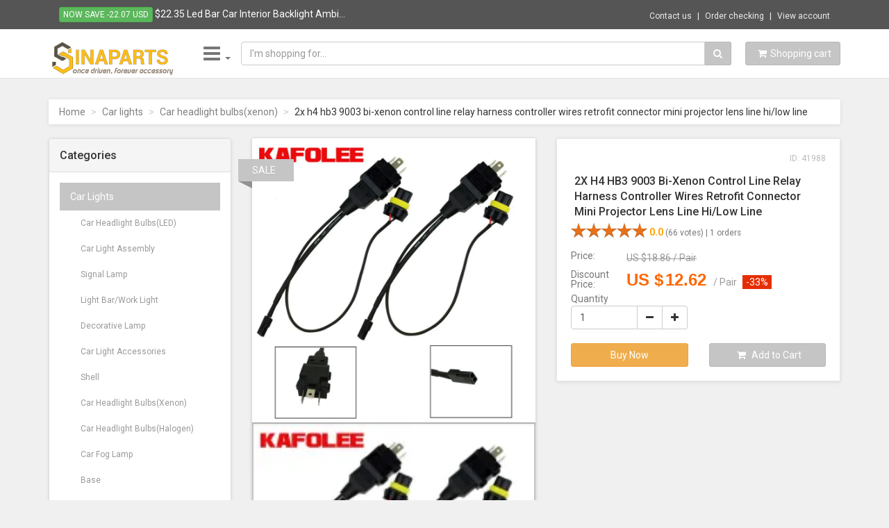

--- FILE ---
content_type: text/html; charset=UTF-8
request_url: https://sinaparts.com/2x-h4-hb3-9003-bi-xenon-control-line-relay-harness-controller-wires-retrofit-connector-mini-projector-lens-line-hi-low-line-41988
body_size: 31733
content:
<!DOCTYPE html>
<html lang="en">
<head>
    <base href="https://sinaparts.com/" />
    <meta charset="utf-8">
    <meta name="robots" content="all,follow">
    <meta name="googlebot" content="index,follow,snippet,archive">
    <meta name="viewport" content="width=device-width, initial-scale=1">
    <link type="image/x-icon" rel="shortcut icon" href="/favicon.ico">
        <link rel="image_src" href="https://sinaparts.com/data/product/lg/ila-51891-1.webp"/>
        <title>
        2X H4 HB3 9003 Bi-Xenon Control Line Relay Harness Controller Wires Retrofit Connector Mini Projector Lens Line Hi/Low Line
    </title>
	<meta name="description" content="Find bi-xenon control line relay with free shipping, free return and fast delivery. Can be used in meticulous control, and compatible with all kinds of ...">
	<meta name="author" content="sinaparts.com">
	<meta name="keywords" content="bi-xenon control line relay, Car Headlight Bulbs(Xenon), Car Lights, Automobiles, Parts & Accessories">

	<!-- Schema.org markup for Google+ -->
	<meta itemprop="name" content="2X H4 HB3 9003 Bi-Xenon Control Line Relay Harness Controller Wires Retrofit Connector Mini Projector Lens Line Hi/Low Line">
	<meta itemprop="description" content="Find bi-xenon control line relay with free shipping, free return and fast delivery. Can be used in meticulous control, and compatible with all kinds of ...">
	<meta itemprop="image" content="data/product/lg/ila-51891-1.webp">
    <!-- Twitter Card data -->
	<meta name="twitter:card" content="product">
	<meta name="twitter:site" content="@sinaparts.com">
	<meta name="twitter:title" content="2X H4 HB3 9003 Bi-Xenon Control Line Relay Harness Controller Wires Retrofit Connector Mini Projector Lens Line Hi/Low Line">
	<meta name="twitter:description" content="Find bi-xenon control line relay with free shipping, free return and fast delivery. Can be used in meticulous control, and compatible with all kinds of ...">
	<meta name="twitter:creator" content="@sinaparts.com">
	<meta name="twitter:image" content="https://sinaparts.com/data/product/lg/ila-51891-1.webp">
	<meta name="twitter:data1" content="$12.62">
	<meta name="twitter:label1" content="price">
			
	<!-- Open Graph data -->
	<meta property="og:title" content="2X H4 HB3 9003 Bi-Xenon Control Line Relay Harness Controller Wires Retrofit Connector Mini Projector Lens Line Hi/Low Line" />
	<meta property="og:type" content="article" />
	<meta property="og:url" content="sinaparts.com/2x-h4-hb3-9003-bi-xenon-control-line-relay-harness-controller-wires-retrofit-connector-mini-projector-lens-line-hi-low-line-41988" />
	<meta property="og:image" content="https://sinaparts.com/data/product/lg/ila-51891-1.webp" />
	<meta property="og:description" content="Find bi-xenon control line relay with free shipping, free return and fast delivery. Can be used in meticulous control, and compatible with all kinds of ..." />
	<meta property="og:site_name" content="Sinaparts - Automobile & Motorcycle Parts" />
	<meta property="og:price:amount" content="12.62" />
	<meta property="og:price:currency" content="USD" />
    <link rel="canonical" href="https://sinaparts.com/2x-h4-hb3-9003-bi-xenon-control-line-relay-harness-controller-wires-retrofit-connector-mini-projector-lens-line-hi-low-line-41988" />
    
    <link href='//fonts.googleapis.com/css?family=Roboto:400,500,700,300,100' rel='stylesheet' type='text/css'>

    <!-- styles -->
    <link href="templates/v1/css/font-awesome.css" rel="stylesheet">
    <link href="templates/v1/css/bootstrap.min.css" rel="stylesheet">
    <link href="templates/v1/css/animate.min.css" rel="stylesheet">
    <link href="templates/v1/css/owl.carousel.css" rel="stylesheet">
    <link href="templates/v1/css/owl.theme.css" rel="stylesheet">
    <link href="templates/v1/css/bootstrap-select.min.css" rel="stylesheet">
    <!-- theme stylesheet -->
<!--     <link href="templates/v1/css/style.default.css" rel="stylesheet" id="theme-stylesheet"> -->
<link href="templates/v1/css/style.mono.css" rel="stylesheet" id="theme-stylesheet">

    <!-- your stylesheet with modifications -->
    <link href="templates/v1/css/custom.css" rel="stylesheet">
    

    <script src="templates/v1/js/respond.min.js"></script>

    
	<script src="templates/v1/js/jquery-1.11.0.min.js"></script>
	<script src="templates/v1/js/external/jquery.redirect.js"></script>
	<script src="templates/v1/js/validator.js"></script>
	<script type="application/ld+json">
	{
    "@context": "http://schema.org",
    "@type": "Product",
    "productID": 41988,
    "review": {
        "@type": "Review",
        "reviewRating": {
            "@type": "Rating",
            "ratingValue": "5",
            "bestRating": "5"
        },
        "author": {
            "@type": "Person",
            "name": "Fred Benson"
        }
    },
    "aggregateRating": {
        "@type": "AggregateRating",
        "bestRating": "5",
        "worstRating": "1",
        "ratingCount": 66,
        "reviewCount": 66,
        "ratingValue": 5
    },
    "image": [
        "https://sinaparts.com/data/product/lg/ila-51891-1.webp",
        "https://sinaparts.com/data/product/lg/ila-51891-2.webp",
        "https://sinaparts.com/data/product/lg/ila-51891-3.webp",
        "https://sinaparts.com/data/product/lg/ila-51891-4.webp"
    ],
    "name": "2X H4 HB3 9003 Bi-Xenon Control Line Relay Harness Controller Wires Retrofit Connector Mini Projector Lens Line Hi/Low Line",
    "description": "Find bi-xenon control line relay with free shipping, free return and fast delivery. Can be used in meticulous control, and compatible with all kinds of car.",
    "brand": {
        "@type": "Brand",
        "name": "COOCOPSNP"
    },
    "mpn": "mpn41988",
    "gtin8": "00000000",
    "sku": "skn0",
    "offers": {
        "@type": "Offer",
        "url": "https://sinaparts.com/2x-h4-hb3-9003-bi-xenon-control-line-relay-harness-controller-wires-retrofit-connector-mini-projector-lens-line-hi-low-line-41988",
        "priceCurrency": "USD",
        "price": "12.62",
        "priceValidUntil": "2026-02-01",
        "itemCondition": "NewCondition",
        "availability": "InStock"
    }
}
	</script>
    <script>
        var all_skus = JSON.parse(atob('W10='));
        //var all_skus = JSON.parse(('W10='));
        var skus_by_features = JSON.parse(atob('bnVsbA=='));
        var current_sku=JSON.parse(atob('W10='));
        //console.log(skus_by_features);
        //console.log(all_skus);
    </script>


    <!-- Google tag (gtag.js) -->
    <script async src="https://www.googletagmanager.com/gtag/js?id=G-8C955NQ8HJ"></script>
    <script>
      window.dataLayer = window.dataLayer || [];
      function gtag(){dataLayer.push(arguments);}
      gtag('js', new Date());
    
      gtag('config', 'G-8C955NQ8HJ');
      gtag('config', 'AW-728315363');
    </script>

    

  
<!-- Facebook Pixel Code -->
<script>
  !function(f,b,e,v,n,t,s)
  {if(f.fbq)return;n=f.fbq=function(){n.callMethod?
  n.callMethod.apply(n,arguments):n.queue.push(arguments)};
  if(!f._fbq)f._fbq=n;n.push=n;n.loaded=!0;n.version='2.0';
  n.queue=[];t=b.createElement(e);t.async=!0;
  t.src=v;s=b.getElementsByTagName(e)[0];
  s.parentNode.insertBefore(t,s)}(window, document,'script',
  'https://connect.facebook.net/en_US/fbevents.js');
  fbq('init', '599458794144343');
  fbq('track', 'PageView');
</script>
<noscript><img height="1" width="1" style="display:none" src="https://www.facebook.com/tr?id=599458794144343&ev=PageView&noscript=1" /></noscript>
<!-- End Facebook Pixel Code -->
    
	<style>
	#plzwait {
		display:none;
		position:fixed;
		top:0;
		left:0;
		background:black;
		width:100%;
		height:100%;
		opacity: 0.8;
		z-index:101;
	}
	#plzwait-content {
		height: 200px;
		text-align:center;
		margin: auto;
		position: absolute;
		top: 0; left: 0; bottom: 0; right: 0;
	}
	.img-table {
		 max-width:80px;
	}
   
	</style>
 
 </head>

<body>


<!-- **** FACEBOOK pixel **** --->
<script>
  fbq('track', 'ViewContent', {
  content_name: '2X H4 HB3 9003 Bi-Xenon Control Line Relay Harness Controller Wires Retrofit Connector Mini Projector Lens Line Hi/Low Line',
  //content_category: 'Apparel & Accessories > Shoes',
  content_ids: ['41988'],
  content_type: 'product',
  value: 12.62,
  currency: 'USD'
 });
</script>

<!-- **** END FACEBOOK pixel **** --->

    <!-- *** TOPBAR ***
 _________________________________________________________ -->
    <div id="top">
        <div class="container">
            <div class="col-md-6 offer" data-animate="fadeInDown">
                                    <span class="hidden-xs"><a href="/led-bar-car-interior-backlight-ambient-mood-foot-light-with-cigarette-lighter-decorative-atmosphere-lamp-auto-accessories-12v-41857" class="btn btn-success btn-xs" data-animate-hover="shake">Now save -22.07 USD</a>  <a href="/led-bar-car-interior-backlight-ambient-mood-foot-light-with-cigarette-lighter-decorative-atmosphere-lamp-auto-accessories-12v-41857">$22.35 Led Bar Car Interior Backlight Ambi...</a></span>
                            </div>
            <div class="col-md-6" data-animate="fadeInDown">
                <ul class="menu">
                    <li><a href="page/contact">Contact us</a></li>
                    
                    <li><a href="order-checking">Order checking</a></li>
                    
                    <li><a href="account">View account</a></li>
                    
                </ul>
            </div>
        </div>
        <div class="modal fade" id="login-modal" tabindex="-1" role="dialog" aria-labelledby="Login" aria-hidden="true">
            <div class="modal-dialog modal-sm">

                <div class="modal-content">
                    <div class="modal-header">
                        <button type="button" class="close" data-dismiss="modal" aria-hidden="true">&times;</button>
                        <h4 class="modal-title" id="Login">Customer login</h4>
                    </div>
                    <div class="modal-body">
                        <form action="customer-orders.html" method="post">
                            <div class="form-group">
                                <input type="text" class="form-control" id="email-modal" placeholder="email">
                            </div>
                            <div class="form-group">
                                <input type="password" class="form-control" id="password-modal" placeholder="password">
                            </div>

                            <p class="text-center">
                                <button class="btn btn-primary"><i class="fa fa-sign-in"></i> Log in</button>
                            </p>

                        </form>

                        <p class="text-center text-muted">Not registered yet?</p>
                        <p class="text-center text-muted"><a href="/account"><strong>Register now</strong></a>! It is easy and done in 1&nbsp;minute and gives you access to special discounts and much more!</p>

                    </div>
                </div>
            </div>
        </div>

    </div>

    <!-- *** TOP BAR END *** -->

    <!-- *** NAVBAR ***
 _________________________________________________________ -->

    <div class="navbar navbar-default yamm" role="navigation" id="navbar">
        <div class="container">
            <div class="navbar-header">

                <a class="navbar-brand home" href="/products" data-animate-hover="bounce">
                    <img src="templates/v1/img/logo.png" alt="Sinaparts - Automobile & Motorcycle Parts logo" class="hidden-xs">
                    <img src="templates/v1/img/logo.png" alt="Sinaparts - Automobile & Motorcycle Parts logo" class="visible-xs"><span class="sr-only">Sinaparts - Automobile & Motorcycle Parts - Go to homepage</span>
                </a>
                <div class="navbar-buttons">
                    <button type="button" class="navbar-toggle" data-toggle="collapse" data-target="#navigation">
                        <span class="sr-only">Toggle navigation</span>
                        <i class="fa fa-align-justify"></i>
                    </button>
                    <button type="button" class="navbar-toggle" data-toggle="collapse" data-target="#search">
                        <span class="sr-only">Toggle search</span>
                        <i class="fa fa-search"></i>
                    </button>
                    <a class="btn btn-default navbar-toggle" href="view-cart">
                        <i class="fa fa-shopping-cart"></i>  <span class="hidden-xs">Shopping cart</span>
                    </a>
                </div>
            </div>
            <!--/.navbar-header -->

            <div class="navbar-collapse collapse" id="navigation">
                <ul class="nav navbar-nav navbar-left hidden-xs">
                	<li class="dropdown yamm-fw">
                	<a id="top-dropdown-bar" href="#" class="dropdown-toggle" data-toggle="dropdown" data-hover="dropdown" data-delay="200">
                	<i class="fa fa-bars fa-2x" aria-hidden="true"></i><b class="caret"></b></a>
                	   <ul class="dropdown-menu">
	<li>
	<div class="yamm-content">
	<div class="row"><div class="col-sm-3">
			<h5><a href="car-lights">Car Lights</a></h5><ul><li><a href="car-headlight-bulbs-led">Car Headlight Bulbs(LED)</a>
					</li><li><a href="car-light-assembly">Car Light Assembly</a>
					</li><li><a href="signal-lamp">Signal Lamp</a>
					</li><li><a href="light-bar-work-light">Light Bar/Work Light</a>
					</li><li><a href="decorative-lamp">Decorative Lamp</a>
					</li><li><a href="car-light-accessories">Car Light Accessories</a>
					</li><li><a href="shell">Shell</a>
					</li><li><a href="car-headlight-bulbs-xenon">Car Headlight Bulbs(Xenon)</a>
					</li><li><a href="car-headlight-bulbs-halogen">Car Headlight Bulbs(Halogen)</a>
					</li><li><a href="car-fog-lamp">Car Fog Lamp</a>
					</li><li><a href="base">Base</a>
					</li><li><a href="wire">Wire</a>
					</li></ul></div><div class="col-sm-3">
			<h5><a href="auto-replacement-parts">Auto Replacement Parts</a></h5><ul><li><a href="interior-parts">Interior Parts</a>
					</li><li><a href="exterior-parts">Exterior Parts</a>
					</li><li><a href="ignition-system">Ignition System</a>
					</li><li><a href="automobiles-sensors">Automobiles Sensors</a>
					</li><li><a href="brake-system">Brake System</a>
					</li><li><a href="glasses-windows">Glasses & Windows</a>
					</li><li><a href="suspension-steering">Suspension & Steering</a>
					</li><li><a href="automobiles-filters">Automobiles Filters</a>
					</li><li><a href="exhaust-systems">Exhaust Systems</a>
					</li><li><a href="air-intake-system">Air Intake System</a>
					</li><li><a href="engines-components">Engines & Components</a>
					</li><li><a href="fuel-supply-system">Fuel Supply System</a>
					</li><li><a href="charging-starting-systems">Charging & Starting Systems</a>
					</li><li><a href="gauges">Gauges</a>
					</li><li><a href="wheels-tires-parts">Wheels Tires & Parts</a>
					</li><li><a href="nuts-bolts">Nuts & Bolts</a>
					</li><li><a href="multi-tone-claxon-horns">Multi-tone & Claxon Horns</a>
					</li><li><a href="fuses">Fuses</a>
					</li><li><a href="transmission-drivetrain">Transmission & Drivetrain</a>
					</li><li><a href="air-conditioning-installation">Air-conditioning Installation</a>
					</li><li><a href="computer-chip-cruise-control">Computer, Chip, Cruise Control</a>
					</li><li><a href="gaskets">Gaskets</a>
					</li><li><a href="lubrication-system">Lubrication System</a>
					</li><li><a href="turbos-nitrous-superchargers">Turbos, Nitrous, Superchargers</a>
					</li><li><a href="air-conditioning-heat">Air Conditioning & Heat</a>
					</li><li><a href="cooling-system">Cooling System</a>
					</li><li><a href="engine">Engine</a>
					</li></ul></div><div class="col-sm-3">
			<h5><a href="car-electronics">Car Electronics</a></h5><ul><li><a href="car-intelligent-system">Car Intelligent System</a>
					</li><li><a href="car-video-surveillance">Car Video Surveillance</a>
					</li><li><a href="car-electronics-accessories">Car Electronics Accessories</a>
					</li><li><a href="alarm-systems-security">Alarm Systems & Security</a>
					</li><li><a href="jump-starter">Jump Starter</a>
					</li><li><a href="gps-accessories">GPS & Accessories</a>
					</li><li><a href="car-video-players">Car Video Players</a>
					</li><li><a href="car-radios">Car Radios</a>
					</li><li><a href="car-electrical-appliances">Car Electrical Appliances</a>
					</li><li><a href="car-audio">Car Audio</a>
					</li><li><a href="battery-jump-cable">Battery Jump Cable</a>
					</li><li><a href="speakers">Speakers</a>
					</li><li><a href="mobile-radio">Mobile Radio</a>
					</li><li><a href="subwoofers">Subwoofers</a>
					</li><li><a href="equalizers">Equalizers</a>
					</li><li><a href="tv-receiver-for-car">TV Receiver for Car</a>
					</li><li><a href="amplifiers">Amplifiers</a>
					</li></ul></div><div class="col-sm-3">
			<h5><a href="interior-accessories">Interior Accessories</a></h5><ul><li><a href="automobiles-seat-covers">Automobiles Seat Covers</a>
					</li><li><a href="key-case-for-car">Key Case for Car</a>
					</li><li><a href="floor-mats">Floor Mats</a>
					</li><li><a href="steering-covers">Steering Covers</a>
					</li><li><a href="stowing-tidying">Stowing Tidying</a>
					</li><li><a href="key-rings">Key Rings</a>
					</li><li><a href="air-freshener">Air Freshener</a>
					</li><li><a href="interior-mouldings">Interior Mouldings</a>
					</li><li><a href="auto-fastener-clip">Auto Fastener & Clip</a>
					</li><li><a href="seat-belts-padding">Seat Belts & Padding</a>
					</li><li><a href="mounts-holder">Mounts & Holder</a>
					</li><li><a href="ornaments">Ornaments</a>
					</li><li><a href="anti-slip-mat">Anti-Slip Mat</a>
					</li><li><a href="seat-supports">Seat Supports</a>
					</li><li><a href="gear-shift-collars">Gear Shift Collars</a>
					</li><li><a href="nets">Nets</a>
					</li><li><a href="glasses-case">Glasses Case</a>
					</li><li><a href="interior-mirrors">Interior Mirrors</a>
					</li><li><a href="rear-racks-accessories">Rear Racks & Accessories</a>
					</li><li><a href="automotive-interior-stickers">Automotive Interior Stickers</a>
					</li><li><a href="handbrake-grips">Handbrake Grips</a>
					</li><li><a href="car-ashtray">Car Ashtray</a>
					</li><li><a href="car-anti-dirty-pad">Car Anti-dirty Pad</a>
					</li><li><a href="car-trash">Car Trash</a>
					</li><li><a href="sound-heat-insulation-cotton">Sound & Heat Insulation Cotton</a>
					</li><li><a href="tensioning-belts">Tensioning Belts</a>
					</li><li><a href="tissue-boxes">Tissue Boxes</a>
					</li><li><a href="sleepy-reminder-for-car">Sleepy Reminder for Car</a>
					</li><li><a href="anti-child-kick-pad">Anti-Child-Kick Pad</a>
					</li><li><a href="driver-goggles">Driver Goggles</a>
					</li><li><a href="waterproof-umbrella-sets">Waterproof Umbrella Sets</a>
					</li><li><a href="rearview-mirror-cover">Rearview Mirror Cover</a>
					</li><li><a href="neck-pillow">Neck Pillow</a>
					</li><li><a href="car-travel-bed">Car Travel Bed</a>
					</li></ul></div>        <div class="clearfix visible-lg-block"></div>

    <div class="clearfix visible-md-block"></div><div class="col-sm-3">
			<h5><a href="car-repair-tools">Car Repair Tools</a></h5><ul><li><a href="code-readers-scan-tools">Code Readers & Scan Tools</a>
					</li><li><a href="diagnostic-tools">Diagnostic Tools</a>
					</li><li><a href="sheet-metal-tools">Sheet Metal Tools</a>
					</li><li><a href="car-battery-tester-charging-repair-tools">Car Battery Tester, Charging &  Repair Tools</a>
					</li><li><a href="car-inspection-tools">Car Inspection Tools</a>
					</li><li><a href="tire-repair-installation-tools">Tire Repair & Installation Tools</a>
					</li><li><a href="car-engine-transmission-repair-tools">Car Engine & Transmission Repair Tools</a>
					</li><li><a href="auxiliary-equipment">Auxiliary Equipment</a>
					</li><li><a href="car-disassembly-installation-tool">Car Disassembly & Installation Tool</a>
					</li><li><a href="programming-power-upgrade-tools">Programming & Power Upgrade Tools</a>
					</li><li><a href="filling-equipment">Filling Equipment</a>
					</li><li><a href="car-body-repair-tool">Car Body Repair Tool</a>
					</li></ul></div><div class="col-sm-3">
			<h5><a href="motorcycle-accessories-parts">Motorcycle Accessories & Parts</a></h5><ul><li><a href="protective-gear">Protective Gear</a>
					</li><li><a href="motorbike-accessories">Motorbike Accessories</a>
					</li><li><a href="frames-fittings">Frames & Fittings</a>
					</li><li><a href="motorbike-brakes">Motorbike Brakes</a>
					</li><li><a href="engines-engine-parts">Engines & Engine Parts</a>
					</li><li><a href="exhaust-exhaust-systems">Exhaust & Exhaust Systems</a>
					</li><li><a href="fuel-supply">Fuel Supply</a>
					</li><li><a href="motorbike-ingition">Motorbike Ingition</a>
					</li><li><a href="instruments">Instruments</a>
					</li><li><a href="drive-gears">Drive & Gears</a>
					</li><li><a href="seat-covers">Seat Covers</a>
					</li><li><a href="electrical-system">Electrical System</a>
					</li><li><a href="wheels-rims">Wheels & Rims</a>
					</li><li><a href="bumpers-chassis">Bumpers & Chassis</a>
					</li><li><a href="motorcycle-filters">Motorcycle Filters</a>
					</li><li><a href="motorcycle-electronics">Motorcycle Electronics</a>
					</li><li><a href="bags-luggage">Bags & Luggage</a>
					</li></ul></div><div class="col-sm-3">
			<h5><a href="exterior-accessories">Exterior Accessories</a></h5><ul><li><a href="car-stickers">Car Stickers</a>
					</li><li><a href="car-covers">Car Covers</a>
					</li><li><a href="window-foils-solar-protection">Window Foils & Solar Protection</a>
					</li><li><a href="awnings-shelters">Awnings & Shelters</a>
					</li><li><a href="sunshades">Sunshades</a>
					</li><li><a href="license-plate">License Plate</a>
					</li><li><a href="reflective-strips">Reflective Strips</a>
					</li><li><a href="car-tax-disc-holders">Car Tax Disc Holders</a>
					</li><li><a href="side-mirror-folding-kit">Side Mirror Folding Kit</a>
					</li><li><a href="solar-protection-foils">Solar Protection Foils</a>
					</li></ul></div><div class="col-sm-3">
			<h5><a href="car-wash-maintenance">Car Wash & Maintenance</a></h5><ul><li><a href="car-washer">Car Washer</a>
					</li><li><a href="car-wash-accessories">Car Wash Accessories</a>
					</li><li><a href="water-gun-snow-foam-lance">Water Gun & Snow Foam Lance</a>
					</li><li><a href="polishing-machine-accessories">Polishing Machine & Accessories</a>
					</li><li><a href="interior-care">Interior Care</a>
					</li><li><a href="engine-care">Engine Care</a>
					</li><li><a href="chassis-tire-care">Chassis & Tire Care</a>
					</li><li><a href="paint-window-repair-tool">Paint & Window Repair Tool</a>
					</li><li><a href="window-repair">Window Repair</a>
					</li><li><a href="clean-care-fluid">Clean & Care Fluid</a>
					</li><li><a href="rust-remover">Rust Remover</a>
					</li><li><a href="paint-care">Paint Care</a>
					</li></ul></div>        <div class="clearfix visible-lg-block"></div>

    <div class="clearfix visible-md-block"></div><div class="col-sm-3">
			<h5><a href="atv-rv-boat-other-vehicle">ATV,RV,Boat & Other Vehicle</a></h5><ul><li><a href="boat-parts-accessories">Boat Parts & Accessories</a>
					</li><li><a href="atv-parts-accessories">ATV Parts & Accessories</a>
					</li><li><a href="transporting-storage">Transporting & Storage</a>
					</li><li><a href="rv-parts-accessories">RV Parts & Accessories</a>
					</li><li><a href="electric-vehicle-parts">Electric Vehicle Parts</a>
					</li><li><a href="truck-parts">Truck Parts</a>
					</li><li><a href="personal-watercraft-parts-accessories">Personal Watercraft Parts & Accessories</a>
					</li><li><a href="snowmobile-parts">Snowmobile Parts</a>
					</li><li><a href="electromobile">Electromobile</a>
					</li><li><a href="go-kart-parts-accessories">Go Kart Parts & Accessories</a>
					</li><li><a href="vintage-car-truck-parts">Vintage Car & Truck Parts</a>
					</li><li><a href="bus-parts">Bus Parts</a>
					</li><li><a href="aviation-parts-accessories">Aviation Parts & Accessories</a>
					</li><li><a href="salvage-parts-cars">Salvage Parts Cars</a>
					</li><li><a href="convertible-accessoires">Convertible Accessoires</a>
					</li></ul></div><div class="col-sm-3">
			<h5><a href="travel-roadway-product">Travel & Roadway Product</a></h5><ul><li><a href="inflatable-pump">Inflatable Pump</a>
					</li><li><a href="winter-goods">Winter Goods</a>
					</li><li><a href="roof-racks-boxes">Roof Racks & Boxes</a>
					</li><li><a href="urine-bags">Urine Bags</a>
					</li><li><a href="alcohol-tester">Alcohol Tester</a>
					</li><li><a href="towing-ropes">Towing Ropes</a>
					</li><li><a href="convex-mirror">Convex Mirror</a>
					</li><li><a href="towing-bars">Towing Bars</a>
					</li><li><a href="car-lock">Car Lock</a>
					</li><li><a href="breakdown-assistance">Breakdown Assistance</a>
					</li><li><a href="car-steering-wheel-lock">Car Steering Wheel Lock</a>
					</li><li><a href="car-road-trouble-clearer">Car Road Trouble Clearer</a>
					</li><li><a href="vehicle-hooks">Vehicle Hooks</a>
					</li></ul></div></div>
	</div>
	<!-- /.yamm-content -->
	</li>
	</ul>
                    </li>
                </ul>
                <ul class="nav navbar-nav navbar-left visible-xs hidden-lg hidden-md hidden-sm">
				<li><a href="products">Home</a></li><li class="dropdown yamm-fw active"><a href="#" class="dropdown-toggle" data-toggle="dropdown" data-hover="dropdown" data-delay="200">Car Lights <b class="caret"></b></a><ul class="dropdown-menu"><li><div class="yamm-content"><div class="row"><div class="col-sm-3"><ul><li><a href="car-headlight-bulbs-led">Car Headlight Bulbs(LED)</a></li></ul></div><div class="col-sm-3"><ul><li><a href="car-light-assembly">Car Light Assembly</a></li></ul></div><div class="col-sm-3"><ul><li><a href="signal-lamp">Signal Lamp</a></li></ul></div><div class="col-sm-3"><ul><li><a href="light-bar-work-light">Light Bar/Work Light</a></li></ul></div><div class="col-sm-3"><ul><li><a href="decorative-lamp">Decorative Lamp</a></li></ul></div><div class="col-sm-3"><ul><li><a href="car-light-accessories">Car Light Accessories</a></li></ul></div><div class="col-sm-3"><ul><li><a href="shell">Shell</a></li></ul></div><div class="col-sm-3"><ul><li><a href="car-headlight-bulbs-xenon">Car Headlight Bulbs(Xenon)</a></li></ul></div><div class="col-sm-3"><ul><li><a href="car-headlight-bulbs-halogen">Car Headlight Bulbs(Halogen)</a></li></ul></div><div class="col-sm-3"><ul><li><a href="car-fog-lamp">Car Fog Lamp</a></li></ul></div><div class="col-sm-3"><ul><li><a href="base">Base</a></li></ul></div><div class="col-sm-3"><ul><li><a href="wire">Wire</a></li></ul></div></div></div><!-- /.yamm-content --></li></ul></li><li class="dropdown yamm-fw"><a href="#" class="dropdown-toggle" data-toggle="dropdown" data-hover="dropdown" data-delay="200">Auto Replacement Parts <b class="caret"></b></a><ul class="dropdown-menu"><li><div class="yamm-content"><div class="row"><div class="col-sm-3"><ul><li><a href="interior-parts">Interior Parts</a></li></ul></div><div class="col-sm-3"><ul><li><a href="exterior-parts">Exterior Parts</a></li></ul></div><div class="col-sm-3"><ul><li><a href="ignition-system">Ignition System</a></li></ul></div><div class="col-sm-3"><ul><li><a href="automobiles-sensors">Automobiles Sensors</a></li></ul></div><div class="col-sm-3"><ul><li><a href="brake-system">Brake System</a></li></ul></div><div class="col-sm-3"><ul><li><a href="glasses-windows">Glasses & Windows</a></li></ul></div><div class="col-sm-3"><ul><li><a href="suspension-steering">Suspension & Steering</a></li></ul></div><div class="col-sm-3"><ul><li><a href="automobiles-filters">Automobiles Filters</a></li></ul></div><div class="col-sm-3"><ul><li><a href="exhaust-systems">Exhaust Systems</a></li></ul></div><div class="col-sm-3"><ul><li><a href="air-intake-system">Air Intake System</a></li></ul></div><div class="col-sm-3"><ul><li><a href="engines-components">Engines & Components</a></li></ul></div><div class="col-sm-3"><ul><li><a href="fuel-supply-system">Fuel Supply System</a></li></ul></div><div class="col-sm-3"><ul><li><a href="charging-starting-systems">Charging & Starting Systems</a></li></ul></div><div class="col-sm-3"><ul><li><a href="gauges">Gauges</a></li></ul></div><div class="col-sm-3"><ul><li><a href="wheels-tires-parts">Wheels Tires & Parts</a></li></ul></div><div class="col-sm-3"><ul><li><a href="nuts-bolts">Nuts & Bolts</a></li></ul></div><div class="col-sm-3"><ul><li><a href="multi-tone-claxon-horns">Multi-tone & Claxon Horns</a></li></ul></div><div class="col-sm-3"><ul><li><a href="fuses">Fuses</a></li></ul></div><div class="col-sm-3"><ul><li><a href="transmission-drivetrain">Transmission & Drivetrain</a></li></ul></div><div class="col-sm-3"><ul><li><a href="air-conditioning-installation">Air-conditioning Installation</a></li></ul></div><div class="col-sm-3"><ul><li><a href="computer-chip-cruise-control">Computer, Chip, Cruise Control</a></li></ul></div><div class="col-sm-3"><ul><li><a href="gaskets">Gaskets</a></li></ul></div><div class="col-sm-3"><ul><li><a href="lubrication-system">Lubrication System</a></li></ul></div><div class="col-sm-3"><ul><li><a href="turbos-nitrous-superchargers">Turbos, Nitrous, Superchargers</a></li></ul></div><div class="col-sm-3"><ul><li><a href="air-conditioning-heat">Air Conditioning & Heat</a></li></ul></div><div class="col-sm-3"><ul><li><a href="cooling-system">Cooling System</a></li></ul></div><div class="col-sm-3"><ul><li><a href="engine">Engine</a></li></ul></div></div></div><!-- /.yamm-content --></li></ul></li><li class="dropdown yamm-fw"><a href="#" class="dropdown-toggle" data-toggle="dropdown" data-hover="dropdown" data-delay="200">Car Electronics <b class="caret"></b></a><ul class="dropdown-menu"><li><div class="yamm-content"><div class="row"><div class="col-sm-3"><ul><li><a href="car-intelligent-system">Car Intelligent System</a></li></ul></div><div class="col-sm-3"><ul><li><a href="car-video-surveillance">Car Video Surveillance</a></li></ul></div><div class="col-sm-3"><ul><li><a href="car-electronics-accessories">Car Electronics Accessories</a></li></ul></div><div class="col-sm-3"><ul><li><a href="alarm-systems-security">Alarm Systems & Security</a></li></ul></div><div class="col-sm-3"><ul><li><a href="jump-starter">Jump Starter</a></li></ul></div><div class="col-sm-3"><ul><li><a href="gps-accessories">GPS & Accessories</a></li></ul></div><div class="col-sm-3"><ul><li><a href="car-video-players">Car Video Players</a></li></ul></div><div class="col-sm-3"><ul><li><a href="car-radios">Car Radios</a></li></ul></div><div class="col-sm-3"><ul><li><a href="car-electrical-appliances">Car Electrical Appliances</a></li></ul></div><div class="col-sm-3"><ul><li><a href="car-audio">Car Audio</a></li></ul></div><div class="col-sm-3"><ul><li><a href="battery-jump-cable">Battery Jump Cable</a></li></ul></div><div class="col-sm-3"><ul><li><a href="speakers">Speakers</a></li></ul></div><div class="col-sm-3"><ul><li><a href="mobile-radio">Mobile Radio</a></li></ul></div><div class="col-sm-3"><ul><li><a href="subwoofers">Subwoofers</a></li></ul></div><div class="col-sm-3"><ul><li><a href="equalizers">Equalizers</a></li></ul></div><div class="col-sm-3"><ul><li><a href="tv-receiver-for-car">TV Receiver for Car</a></li></ul></div><div class="col-sm-3"><ul><li><a href="amplifiers">Amplifiers</a></li></ul></div></div></div><!-- /.yamm-content --></li></ul></li><li class="dropdown yamm-fw"><a href="#" class="dropdown-toggle" data-toggle="dropdown" data-hover="dropdown" data-delay="200">Interior Accessories <b class="caret"></b></a><ul class="dropdown-menu"><li><div class="yamm-content"><div class="row"><div class="col-sm-3"><ul><li><a href="automobiles-seat-covers">Automobiles Seat Covers</a></li></ul></div><div class="col-sm-3"><ul><li><a href="key-case-for-car">Key Case for Car</a></li></ul></div><div class="col-sm-3"><ul><li><a href="floor-mats">Floor Mats</a></li></ul></div><div class="col-sm-3"><ul><li><a href="steering-covers">Steering Covers</a></li></ul></div><div class="col-sm-3"><ul><li><a href="stowing-tidying">Stowing Tidying</a></li></ul></div><div class="col-sm-3"><ul><li><a href="key-rings">Key Rings</a></li></ul></div><div class="col-sm-3"><ul><li><a href="air-freshener">Air Freshener</a></li></ul></div><div class="col-sm-3"><ul><li><a href="interior-mouldings">Interior Mouldings</a></li></ul></div><div class="col-sm-3"><ul><li><a href="auto-fastener-clip">Auto Fastener & Clip</a></li></ul></div><div class="col-sm-3"><ul><li><a href="seat-belts-padding">Seat Belts & Padding</a></li></ul></div><div class="col-sm-3"><ul><li><a href="mounts-holder">Mounts & Holder</a></li></ul></div><div class="col-sm-3"><ul><li><a href="ornaments">Ornaments</a></li></ul></div><div class="col-sm-3"><ul><li><a href="anti-slip-mat">Anti-Slip Mat</a></li></ul></div><div class="col-sm-3"><ul><li><a href="seat-supports">Seat Supports</a></li></ul></div><div class="col-sm-3"><ul><li><a href="gear-shift-collars">Gear Shift Collars</a></li></ul></div><div class="col-sm-3"><ul><li><a href="nets">Nets</a></li></ul></div><div class="col-sm-3"><ul><li><a href="glasses-case">Glasses Case</a></li></ul></div><div class="col-sm-3"><ul><li><a href="interior-mirrors">Interior Mirrors</a></li></ul></div><div class="col-sm-3"><ul><li><a href="rear-racks-accessories">Rear Racks & Accessories</a></li></ul></div><div class="col-sm-3"><ul><li><a href="automotive-interior-stickers">Automotive Interior Stickers</a></li></ul></div><div class="col-sm-3"><ul><li><a href="handbrake-grips">Handbrake Grips</a></li></ul></div><div class="col-sm-3"><ul><li><a href="car-ashtray">Car Ashtray</a></li></ul></div><div class="col-sm-3"><ul><li><a href="car-anti-dirty-pad">Car Anti-dirty Pad</a></li></ul></div><div class="col-sm-3"><ul><li><a href="car-trash">Car Trash</a></li></ul></div><div class="col-sm-3"><ul><li><a href="sound-heat-insulation-cotton">Sound & Heat Insulation Cotton</a></li></ul></div><div class="col-sm-3"><ul><li><a href="tensioning-belts">Tensioning Belts</a></li></ul></div><div class="col-sm-3"><ul><li><a href="tissue-boxes">Tissue Boxes</a></li></ul></div><div class="col-sm-3"><ul><li><a href="sleepy-reminder-for-car">Sleepy Reminder for Car</a></li></ul></div><div class="col-sm-3"><ul><li><a href="anti-child-kick-pad">Anti-Child-Kick Pad</a></li></ul></div><div class="col-sm-3"><ul><li><a href="driver-goggles">Driver Goggles</a></li></ul></div><div class="col-sm-3"><ul><li><a href="waterproof-umbrella-sets">Waterproof Umbrella Sets</a></li></ul></div><div class="col-sm-3"><ul><li><a href="rearview-mirror-cover">Rearview Mirror Cover</a></li></ul></div><div class="col-sm-3"><ul><li><a href="neck-pillow">Neck Pillow</a></li></ul></div><div class="col-sm-3"><ul><li><a href="car-travel-bed">Car Travel Bed</a></li></ul></div></div></div><!-- /.yamm-content --></li></ul></li><li class="dropdown yamm-fw"><a href="#" class="dropdown-toggle" data-toggle="dropdown" data-hover="dropdown" data-delay="200">Car Repair Tools <b class="caret"></b></a><ul class="dropdown-menu"><li><div class="yamm-content"><div class="row"><div class="col-sm-3"><ul><li><a href="code-readers-scan-tools">Code Readers & Scan Tools</a></li></ul></div><div class="col-sm-3"><ul><li><a href="diagnostic-tools">Diagnostic Tools</a></li></ul></div><div class="col-sm-3"><ul><li><a href="sheet-metal-tools">Sheet Metal Tools</a></li></ul></div><div class="col-sm-3"><ul><li><a href="car-battery-tester-charging-repair-tools">Car Battery Tester, Charging &  Repair Tools</a></li></ul></div><div class="col-sm-3"><ul><li><a href="car-inspection-tools">Car Inspection Tools</a></li></ul></div><div class="col-sm-3"><ul><li><a href="tire-repair-installation-tools">Tire Repair & Installation Tools</a></li></ul></div><div class="col-sm-3"><ul><li><a href="car-engine-transmission-repair-tools">Car Engine & Transmission Repair Tools</a></li></ul></div><div class="col-sm-3"><ul><li><a href="auxiliary-equipment">Auxiliary Equipment</a></li></ul></div><div class="col-sm-3"><ul><li><a href="car-disassembly-installation-tool">Car Disassembly & Installation Tool</a></li></ul></div><div class="col-sm-3"><ul><li><a href="programming-power-upgrade-tools">Programming & Power Upgrade Tools</a></li></ul></div><div class="col-sm-3"><ul><li><a href="filling-equipment">Filling Equipment</a></li></ul></div><div class="col-sm-3"><ul><li><a href="car-body-repair-tool">Car Body Repair Tool</a></li></ul></div></div></div><!-- /.yamm-content --></li></ul></li><li class="dropdown yamm-fw"><a href="#" class="dropdown-toggle" data-toggle="dropdown" data-hover="dropdown" data-delay="200">Motorcycle Accessories & Parts <b class="caret"></b></a><ul class="dropdown-menu"><li><div class="yamm-content"><div class="row"><div class="col-sm-3"><ul><li><a href="protective-gear">Protective Gear</a></li></ul></div><div class="col-sm-3"><ul><li><a href="motorbike-accessories">Motorbike Accessories</a></li></ul></div><div class="col-sm-3"><ul><li><a href="frames-fittings">Frames & Fittings</a></li></ul></div><div class="col-sm-3"><ul><li><a href="motorbike-brakes">Motorbike Brakes</a></li></ul></div><div class="col-sm-3"><ul><li><a href="engines-engine-parts">Engines & Engine Parts</a></li></ul></div><div class="col-sm-3"><ul><li><a href="exhaust-exhaust-systems">Exhaust & Exhaust Systems</a></li></ul></div><div class="col-sm-3"><ul><li><a href="fuel-supply">Fuel Supply</a></li></ul></div><div class="col-sm-3"><ul><li><a href="motorbike-ingition">Motorbike Ingition</a></li></ul></div><div class="col-sm-3"><ul><li><a href="instruments">Instruments</a></li></ul></div><div class="col-sm-3"><ul><li><a href="drive-gears">Drive & Gears</a></li></ul></div><div class="col-sm-3"><ul><li><a href="seat-covers">Seat Covers</a></li></ul></div><div class="col-sm-3"><ul><li><a href="electrical-system">Electrical System</a></li></ul></div><div class="col-sm-3"><ul><li><a href="wheels-rims">Wheels & Rims</a></li></ul></div><div class="col-sm-3"><ul><li><a href="bumpers-chassis">Bumpers & Chassis</a></li></ul></div><div class="col-sm-3"><ul><li><a href="motorcycle-filters">Motorcycle Filters</a></li></ul></div><div class="col-sm-3"><ul><li><a href="motorcycle-electronics">Motorcycle Electronics</a></li></ul></div><div class="col-sm-3"><ul><li><a href="bags-luggage">Bags & Luggage</a></li></ul></div></div></div><!-- /.yamm-content --></li></ul></li><li class="dropdown yamm-fw"><a href="#" class="dropdown-toggle" data-toggle="dropdown" data-hover="dropdown" data-delay="200">Exterior Accessories <b class="caret"></b></a><ul class="dropdown-menu"><li><div class="yamm-content"><div class="row"><div class="col-sm-3"><ul><li><a href="car-stickers">Car Stickers</a></li></ul></div><div class="col-sm-3"><ul><li><a href="car-covers">Car Covers</a></li></ul></div><div class="col-sm-3"><ul><li><a href="window-foils-solar-protection">Window Foils & Solar Protection</a></li></ul></div><div class="col-sm-3"><ul><li><a href="awnings-shelters">Awnings & Shelters</a></li></ul></div><div class="col-sm-3"><ul><li><a href="sunshades">Sunshades</a></li></ul></div><div class="col-sm-3"><ul><li><a href="license-plate">License Plate</a></li></ul></div><div class="col-sm-3"><ul><li><a href="reflective-strips">Reflective Strips</a></li></ul></div><div class="col-sm-3"><ul><li><a href="car-tax-disc-holders">Car Tax Disc Holders</a></li></ul></div><div class="col-sm-3"><ul><li><a href="side-mirror-folding-kit">Side Mirror Folding Kit</a></li></ul></div><div class="col-sm-3"><ul><li><a href="solar-protection-foils">Solar Protection Foils</a></li></ul></div></div></div><!-- /.yamm-content --></li></ul></li><li class="dropdown yamm-fw"><a href="#" class="dropdown-toggle" data-toggle="dropdown" data-hover="dropdown" data-delay="200">Car Wash & Maintenance <b class="caret"></b></a><ul class="dropdown-menu"><li><div class="yamm-content"><div class="row"><div class="col-sm-3"><ul><li><a href="car-washer">Car Washer</a></li></ul></div><div class="col-sm-3"><ul><li><a href="car-wash-accessories">Car Wash Accessories</a></li></ul></div><div class="col-sm-3"><ul><li><a href="water-gun-snow-foam-lance">Water Gun & Snow Foam Lance</a></li></ul></div><div class="col-sm-3"><ul><li><a href="polishing-machine-accessories">Polishing Machine & Accessories</a></li></ul></div><div class="col-sm-3"><ul><li><a href="interior-care">Interior Care</a></li></ul></div><div class="col-sm-3"><ul><li><a href="engine-care">Engine Care</a></li></ul></div><div class="col-sm-3"><ul><li><a href="chassis-tire-care">Chassis & Tire Care</a></li></ul></div><div class="col-sm-3"><ul><li><a href="paint-window-repair-tool">Paint & Window Repair Tool</a></li></ul></div><div class="col-sm-3"><ul><li><a href="window-repair">Window Repair</a></li></ul></div><div class="col-sm-3"><ul><li><a href="clean-care-fluid">Clean & Care Fluid</a></li></ul></div><div class="col-sm-3"><ul><li><a href="rust-remover">Rust Remover</a></li></ul></div><div class="col-sm-3"><ul><li><a href="paint-care">Paint Care</a></li></ul></div></div></div><!-- /.yamm-content --></li></ul></li><li class="dropdown yamm-fw"><a href="#" class="dropdown-toggle" data-toggle="dropdown" data-hover="dropdown" data-delay="200">ATV,RV,Boat & Other Vehicle <b class="caret"></b></a><ul class="dropdown-menu"><li><div class="yamm-content"><div class="row"><div class="col-sm-3"><ul><li><a href="boat-parts-accessories">Boat Parts & Accessories</a></li></ul></div><div class="col-sm-3"><ul><li><a href="atv-parts-accessories">ATV Parts & Accessories</a></li></ul></div><div class="col-sm-3"><ul><li><a href="transporting-storage">Transporting & Storage</a></li></ul></div><div class="col-sm-3"><ul><li><a href="rv-parts-accessories">RV Parts & Accessories</a></li></ul></div><div class="col-sm-3"><ul><li><a href="electric-vehicle-parts">Electric Vehicle Parts</a></li></ul></div><div class="col-sm-3"><ul><li><a href="truck-parts">Truck Parts</a></li></ul></div><div class="col-sm-3"><ul><li><a href="personal-watercraft-parts-accessories">Personal Watercraft Parts & Accessories</a></li></ul></div><div class="col-sm-3"><ul><li><a href="snowmobile-parts">Snowmobile Parts</a></li></ul></div><div class="col-sm-3"><ul><li><a href="electromobile">Electromobile</a></li></ul></div><div class="col-sm-3"><ul><li><a href="go-kart-parts-accessories">Go Kart Parts & Accessories</a></li></ul></div><div class="col-sm-3"><ul><li><a href="vintage-car-truck-parts">Vintage Car & Truck Parts</a></li></ul></div><div class="col-sm-3"><ul><li><a href="bus-parts">Bus Parts</a></li></ul></div><div class="col-sm-3"><ul><li><a href="aviation-parts-accessories">Aviation Parts & Accessories</a></li></ul></div><div class="col-sm-3"><ul><li><a href="salvage-parts-cars">Salvage Parts Cars</a></li></ul></div><div class="col-sm-3"><ul><li><a href="convertible-accessoires">Convertible Accessoires</a></li></ul></div></div></div><!-- /.yamm-content --></li></ul></li><li class="dropdown yamm-fw"><a href="#" class="dropdown-toggle" data-toggle="dropdown" data-hover="dropdown" data-delay="200">Travel & Roadway Product <b class="caret"></b></a><ul class="dropdown-menu"><li><div class="yamm-content"><div class="row"><div class="col-sm-3"><ul><li><a href="inflatable-pump">Inflatable Pump</a></li></ul></div><div class="col-sm-3"><ul><li><a href="winter-goods">Winter Goods</a></li></ul></div><div class="col-sm-3"><ul><li><a href="roof-racks-boxes">Roof Racks & Boxes</a></li></ul></div><div class="col-sm-3"><ul><li><a href="urine-bags">Urine Bags</a></li></ul></div><div class="col-sm-3"><ul><li><a href="alcohol-tester">Alcohol Tester</a></li></ul></div><div class="col-sm-3"><ul><li><a href="towing-ropes">Towing Ropes</a></li></ul></div><div class="col-sm-3"><ul><li><a href="convex-mirror">Convex Mirror</a></li></ul></div><div class="col-sm-3"><ul><li><a href="towing-bars">Towing Bars</a></li></ul></div><div class="col-sm-3"><ul><li><a href="car-lock">Car Lock</a></li></ul></div><div class="col-sm-3"><ul><li><a href="breakdown-assistance">Breakdown Assistance</a></li></ul></div><div class="col-sm-3"><ul><li><a href="car-steering-wheel-lock">Car Steering Wheel Lock</a></li></ul></div><div class="col-sm-3"><ul><li><a href="car-road-trouble-clearer">Car Road Trouble Clearer</a></li></ul></div><div class="col-sm-3"><ul><li><a href="vehicle-hooks">Vehicle Hooks</a></li></ul></div></div></div><!-- /.yamm-content --></li></ul></li>
                </ul>

            </div>
            <!--/.nav-collapse -->

            <div class="navbar-buttons">

                <div class="navbar-collapse collapse right" id="basket-overview">
                    <a href="view-cart" class="btn btn-primary navbar-btn"><i class="fa fa-shopping-cart"></i><span class="hidden-sm">Shopping cart</span></a>
                </div>
                <!--/.nav-collapse -->

                <!-- <div class="navbar-collapse collapse right" id="search-not-mobile">
                    <button type="button" class="btn navbar-btn btn-primary" data-toggle="collapse" data-target="#search">
                        <span class="sr-only">Toggle search</span>
                        <i class="fa fa-search" style="line-height:inherit;"></i>
                    </button>
                </div> -->

            </div>
            <div class="hidden-xs">
                <form class="navbar-form" action="products" method="post">
                    <div class="form-group" style="display:inline;">
                    <div class="input-group" style="display:table;">
                    
                    						<input type="text" class="form-control" placeholder="I'm shopping for..." name="keyword">
					                    <span id="top-search-fw" class="btn input-group-addon btn-primary" style="width:1%;"><i class="fa fa-search"></i></span>
                    </div>
                    </div>
                </form>
            </div>
            <div class="collapse clearfix" id="search">

                <form class="navbar-form" role="search" action="products" method="post">
                    <div class="input-group">
                        
															<input type="text" class="form-control" placeholder="I'm shopping for..." name="keyword">
													
                        <span class="input-group-btn">

			<button type="submit" class="btn btn-primary"><i class="fa fa-search"></i></button>

		    </span>
                    </div>
                </form>

            </div>
            <!--/.nav-collapse -->

        </div>
        <!-- /.container -->
    </div>
    <!-- /#navbar -->

    <!-- *** NAVBAR END *** -->
<!-- *** END COMMON HEADER *** -->
    <div id="all">	<!-- *** end in Footer.html *** -->

        <div id="content"> <!-- *** end in Footer.html *** -->
<div class="container">
<div class="col-md-12">
	<ul class="breadcrumb">
		<li><a href="/">Home</a></li>
					<li><a href="/car-lights">Car lights</a></li>
					<li><a href="/car-headlight-bulbs-xenon">Car headlight bulbs(xenon)</a></li>
		
		<li>2x h4 hb3 9003 bi-xenon control line relay harness controller wires retrofit connector mini projector lens line hi/low line</li>
		
	</ul>

</div>

<div class="col-md-3 hidden-xs hidden-sm">
	<!-- *** MENUS AND FILTERS ***
_________________________________________________________ -->
	<div class="panel panel-default sidebar-menu">

		<div class="panel-heading">
			<h3 class="panel-title">Categories</h3>
		</div>

		<div class="panel-body">
			<ul class="nav nav-pills nav-stacked category-menu">
				<li class="active"><a href="car-lights">Car Lights</a><ul><li><a href="car-headlight-bulbs-led">Car Headlight Bulbs(LED)</a></li><li><a href="car-light-assembly">Car Light Assembly</a></li><li><a href="signal-lamp">Signal Lamp</a></li><li><a href="light-bar-work-light">Light Bar/Work Light</a></li><li><a href="decorative-lamp">Decorative Lamp</a></li><li><a href="car-light-accessories">Car Light Accessories</a></li><li><a href="shell">Shell</a></li><li><a href="car-headlight-bulbs-xenon">Car Headlight Bulbs(Xenon)</a></li><li><a href="car-headlight-bulbs-halogen">Car Headlight Bulbs(Halogen)</a></li><li><a href="car-fog-lamp">Car Fog Lamp</a></li><li><a href="base">Base</a></li><li><a href="wire">Wire</a></li></ul></li><li><a href="auto-replacement-parts">Auto Replacement Parts</a><ul><li><a href="interior-parts">Interior Parts</a></li><li><a href="exterior-parts">Exterior Parts</a></li><li><a href="ignition-system">Ignition System</a></li><li><a href="automobiles-sensors">Automobiles Sensors</a></li><li><a href="brake-system">Brake System</a></li><li><a href="glasses-windows">Glasses & Windows</a></li><li><a href="suspension-steering">Suspension & Steering</a></li><li><a href="automobiles-filters">Automobiles Filters</a></li><li><a href="exhaust-systems">Exhaust Systems</a></li><li><a href="air-intake-system">Air Intake System</a></li><li><a href="engines-components">Engines & Components</a></li><li><a href="fuel-supply-system">Fuel Supply System</a></li><li><a href="charging-starting-systems">Charging & Starting Systems</a></li><li><a href="gauges">Gauges</a></li><li><a href="wheels-tires-parts">Wheels Tires & Parts</a></li><li><a href="nuts-bolts">Nuts & Bolts</a></li><li><a href="multi-tone-claxon-horns">Multi-tone & Claxon Horns</a></li><li><a href="fuses">Fuses</a></li><li><a href="transmission-drivetrain">Transmission & Drivetrain</a></li><li><a href="air-conditioning-installation">Air-conditioning Installation</a></li><li><a href="computer-chip-cruise-control">Computer, Chip, Cruise Control</a></li><li><a href="gaskets">Gaskets</a></li><li><a href="lubrication-system">Lubrication System</a></li><li><a href="turbos-nitrous-superchargers">Turbos, Nitrous, Superchargers</a></li><li><a href="air-conditioning-heat">Air Conditioning & Heat</a></li><li><a href="cooling-system">Cooling System</a></li><li><a href="engine">Engine</a></li></ul></li><li><a href="car-electronics">Car Electronics</a><ul><li><a href="car-intelligent-system">Car Intelligent System</a></li><li><a href="car-video-surveillance">Car Video Surveillance</a></li><li><a href="car-electronics-accessories">Car Electronics Accessories</a></li><li><a href="alarm-systems-security">Alarm Systems & Security</a></li><li><a href="jump-starter">Jump Starter</a></li><li><a href="gps-accessories">GPS & Accessories</a></li><li><a href="car-video-players">Car Video Players</a></li><li><a href="car-radios">Car Radios</a></li><li><a href="car-electrical-appliances">Car Electrical Appliances</a></li><li><a href="car-audio">Car Audio</a></li><li><a href="battery-jump-cable">Battery Jump Cable</a></li><li><a href="speakers">Speakers</a></li><li><a href="mobile-radio">Mobile Radio</a></li><li><a href="subwoofers">Subwoofers</a></li><li><a href="equalizers">Equalizers</a></li><li><a href="tv-receiver-for-car">TV Receiver for Car</a></li><li><a href="amplifiers">Amplifiers</a></li></ul></li><li><a href="interior-accessories">Interior Accessories</a><ul><li><a href="automobiles-seat-covers">Automobiles Seat Covers</a></li><li><a href="key-case-for-car">Key Case for Car</a></li><li><a href="floor-mats">Floor Mats</a></li><li><a href="steering-covers">Steering Covers</a></li><li><a href="stowing-tidying">Stowing Tidying</a></li><li><a href="key-rings">Key Rings</a></li><li><a href="air-freshener">Air Freshener</a></li><li><a href="interior-mouldings">Interior Mouldings</a></li><li><a href="auto-fastener-clip">Auto Fastener & Clip</a></li><li><a href="seat-belts-padding">Seat Belts & Padding</a></li><li><a href="mounts-holder">Mounts & Holder</a></li><li><a href="ornaments">Ornaments</a></li><li><a href="anti-slip-mat">Anti-Slip Mat</a></li><li><a href="seat-supports">Seat Supports</a></li><li><a href="gear-shift-collars">Gear Shift Collars</a></li><li><a href="nets">Nets</a></li><li><a href="glasses-case">Glasses Case</a></li><li><a href="interior-mirrors">Interior Mirrors</a></li><li><a href="rear-racks-accessories">Rear Racks & Accessories</a></li><li><a href="automotive-interior-stickers">Automotive Interior Stickers</a></li><li><a href="handbrake-grips">Handbrake Grips</a></li><li><a href="car-ashtray">Car Ashtray</a></li><li><a href="car-anti-dirty-pad">Car Anti-dirty Pad</a></li><li><a href="car-trash">Car Trash</a></li><li><a href="sound-heat-insulation-cotton">Sound & Heat Insulation Cotton</a></li><li><a href="tensioning-belts">Tensioning Belts</a></li><li><a href="tissue-boxes">Tissue Boxes</a></li><li><a href="sleepy-reminder-for-car">Sleepy Reminder for Car</a></li><li><a href="anti-child-kick-pad">Anti-Child-Kick Pad</a></li><li><a href="driver-goggles">Driver Goggles</a></li><li><a href="waterproof-umbrella-sets">Waterproof Umbrella Sets</a></li><li><a href="rearview-mirror-cover">Rearview Mirror Cover</a></li><li><a href="neck-pillow">Neck Pillow</a></li><li><a href="car-travel-bed">Car Travel Bed</a></li></ul></li><li><a href="car-repair-tools">Car Repair Tools</a><ul><li><a href="code-readers-scan-tools">Code Readers & Scan Tools</a></li><li><a href="diagnostic-tools">Diagnostic Tools</a></li><li><a href="sheet-metal-tools">Sheet Metal Tools</a></li><li><a href="car-battery-tester-charging-repair-tools">Car Battery Tester, Charging &  Repair Tools</a></li><li><a href="car-inspection-tools">Car Inspection Tools</a></li><li><a href="tire-repair-installation-tools">Tire Repair & Installation Tools</a></li><li><a href="car-engine-transmission-repair-tools">Car Engine & Transmission Repair Tools</a></li><li><a href="auxiliary-equipment">Auxiliary Equipment</a></li><li><a href="car-disassembly-installation-tool">Car Disassembly & Installation Tool</a></li><li><a href="programming-power-upgrade-tools">Programming & Power Upgrade Tools</a></li><li><a href="filling-equipment">Filling Equipment</a></li><li><a href="car-body-repair-tool">Car Body Repair Tool</a></li></ul></li><li><a href="motorcycle-accessories-parts">Motorcycle Accessories & Parts</a><ul><li><a href="protective-gear">Protective Gear</a></li><li><a href="motorbike-accessories">Motorbike Accessories</a></li><li><a href="frames-fittings">Frames & Fittings</a></li><li><a href="motorbike-brakes">Motorbike Brakes</a></li><li><a href="engines-engine-parts">Engines & Engine Parts</a></li><li><a href="exhaust-exhaust-systems">Exhaust & Exhaust Systems</a></li><li><a href="fuel-supply">Fuel Supply</a></li><li><a href="motorbike-ingition">Motorbike Ingition</a></li><li><a href="instruments">Instruments</a></li><li><a href="drive-gears">Drive & Gears</a></li><li><a href="seat-covers">Seat Covers</a></li><li><a href="electrical-system">Electrical System</a></li><li><a href="wheels-rims">Wheels & Rims</a></li><li><a href="bumpers-chassis">Bumpers & Chassis</a></li><li><a href="motorcycle-filters">Motorcycle Filters</a></li><li><a href="motorcycle-electronics">Motorcycle Electronics</a></li><li><a href="bags-luggage">Bags & Luggage</a></li></ul></li><li><a href="exterior-accessories">Exterior Accessories</a><ul><li><a href="car-stickers">Car Stickers</a></li><li><a href="car-covers">Car Covers</a></li><li><a href="window-foils-solar-protection">Window Foils & Solar Protection</a></li><li><a href="awnings-shelters">Awnings & Shelters</a></li><li><a href="sunshades">Sunshades</a></li><li><a href="license-plate">License Plate</a></li><li><a href="reflective-strips">Reflective Strips</a></li><li><a href="car-tax-disc-holders">Car Tax Disc Holders</a></li><li><a href="side-mirror-folding-kit">Side Mirror Folding Kit</a></li><li><a href="solar-protection-foils">Solar Protection Foils</a></li></ul></li><li><a href="car-wash-maintenance">Car Wash & Maintenance</a><ul><li><a href="car-washer">Car Washer</a></li><li><a href="car-wash-accessories">Car Wash Accessories</a></li><li><a href="water-gun-snow-foam-lance">Water Gun & Snow Foam Lance</a></li><li><a href="polishing-machine-accessories">Polishing Machine & Accessories</a></li><li><a href="interior-care">Interior Care</a></li><li><a href="engine-care">Engine Care</a></li><li><a href="chassis-tire-care">Chassis & Tire Care</a></li><li><a href="paint-window-repair-tool">Paint & Window Repair Tool</a></li><li><a href="window-repair">Window Repair</a></li><li><a href="clean-care-fluid">Clean & Care Fluid</a></li><li><a href="rust-remover">Rust Remover</a></li><li><a href="paint-care">Paint Care</a></li></ul></li><li><a href="atv-rv-boat-other-vehicle">ATV,RV,Boat & Other Vehicle</a><ul><li><a href="boat-parts-accessories">Boat Parts & Accessories</a></li><li><a href="atv-parts-accessories">ATV Parts & Accessories</a></li><li><a href="transporting-storage">Transporting & Storage</a></li><li><a href="rv-parts-accessories">RV Parts & Accessories</a></li><li><a href="electric-vehicle-parts">Electric Vehicle Parts</a></li><li><a href="truck-parts">Truck Parts</a></li><li><a href="personal-watercraft-parts-accessories">Personal Watercraft Parts & Accessories</a></li><li><a href="snowmobile-parts">Snowmobile Parts</a></li><li><a href="electromobile">Electromobile</a></li><li><a href="go-kart-parts-accessories">Go Kart Parts & Accessories</a></li><li><a href="vintage-car-truck-parts">Vintage Car & Truck Parts</a></li><li><a href="bus-parts">Bus Parts</a></li><li><a href="aviation-parts-accessories">Aviation Parts & Accessories</a></li><li><a href="salvage-parts-cars">Salvage Parts Cars</a></li><li><a href="convertible-accessoires">Convertible Accessoires</a></li></ul></li><li><a href="travel-roadway-product">Travel & Roadway Product</a><ul><li><a href="inflatable-pump">Inflatable Pump</a></li><li><a href="winter-goods">Winter Goods</a></li><li><a href="roof-racks-boxes">Roof Racks & Boxes</a></li><li><a href="urine-bags">Urine Bags</a></li><li><a href="alcohol-tester">Alcohol Tester</a></li><li><a href="towing-ropes">Towing Ropes</a></li><li><a href="convex-mirror">Convex Mirror</a></li><li><a href="towing-bars">Towing Bars</a></li><li><a href="car-lock">Car Lock</a></li><li><a href="breakdown-assistance">Breakdown Assistance</a></li><li><a href="car-steering-wheel-lock">Car Steering Wheel Lock</a></li><li><a href="car-road-trouble-clearer">Car Road Trouble Clearer</a></li><li><a href="vehicle-hooks">Vehicle Hooks</a></li></ul></li>
			</ul>

		</div>
	</div>
<!--
	<div class="panel panel-default sidebar-menu">
		<div class="panel-heading">
			<h3 class="panel-title">Quick links</h3>
		</div>

		<div class="panel-body">
			<ul class="nav nav-stacked">
			<li><a href="product/sale" class="text-muted">On sale</a></li>
			<li><a href="sanpham/promotion" class="text-muted">Promotion</a></li>
			<li><a href="sanpham/new-arrival" class="text-muted">New arrival</a></li>
			</ul>
		</div>
	</div>
-->
	<!-- *** MENUS AND FILTERS END *** -->


                            <div class="banner">
		<a href="#">
			<img src="templates/v1/img/banner.jpg" alt="sales 2018" class="img-responsive">
		</a>
	</div>
                    </div>

<div class="col-md-9"> <!-- MAIN CENTER -->

	<div class="row" id="productMain">
		<div class="col-sm-6">
			<div id="mainImage" class="zoom">
			<img src="data/product/lg/ila-51891-1.webp" alt="2X H4 HB3 9003 Bi-Xenon Control Line Relay Harness Controller Wires Retrofit Connector Mini Projector Lens Line Hi/Low Line" class="img-responsive">
			</div>
							<div class="ribbon sale">
    				<div class="theribbon">SALE</div>
    				<div class="ribbon-background"></div>
				</div>
						
						 <!--<div id="mainImage">
				<img src="img/detailbig1.jpg" alt="" class="img-responsive">
			</div>

			<div class="ribbon sale">
				<div class="theribbon">SALE</div>
				<div class="ribbon-background"></div>
			</div>
		   

			<div class="ribbon new">
				<div class="theribbon">M?I</div>
				<div class="ribbon-background"></div>
			</div>
			 -->
            <div>
                            <div class="clearfix"></div>
				<div class="rowz" id="thumbs">
									<div class="tinnyimg">
					<a href="data/product/lg/ila-51891-1.webp" class="thumb">
					<img src="data/product/sm/ila-51891-1.webp" alt="" width="100%" class="img-responsive">
					</a>
					</div>
                    									<div class="tinnyimg">
					<a href="data/product/lg/ila-51891-2.webp" class="thumb">
					<img src="data/product/sm/ila-51891-2.webp" alt="" width="100%" class="img-responsive">
					</a>
					</div>
                    									<div class="tinnyimg">
					<a href="data/product/lg/ila-51891-3.webp" class="thumb">
					<img src="data/product/sm/ila-51891-3.webp" alt="" width="100%" class="img-responsive">
					</a>
					</div>
                    									<div class="tinnyimg">
					<a href="data/product/lg/ila-51891-4.webp" class="thumb">
					<img src="data/product/sm/ila-51891-4.webp" alt="" width="100%" class="img-responsive">
					</a>
					</div>
                    				
				</div>
			            </div>
		</div>
		<div class="col-sm-6">
			<div class="box">
				<small class="text-muted top-right" id="productId" attrval="41988">ID: 41988</small>
				<h1 class="row text-centerzz product-name">2X H4 HB3 9003 Bi-Xenon Control Line Relay Harness Controller Wires Retrofit Connector Mini Projector Lens Line Hi/Low Line</h1>
                <div id="ratingBar" style="margin-bottom:12px; margin-top:5px;">
                    <div class="star-ratings-sprite"><span style="width:100%" class="star-ratings-sprite-rating" id="reatingstars" data-rating="0.0"></span></div>
                    <span style="font-weight: bold; color:orange;">0.0</span><small class="text-muted"> (66 votes) | <span>1 orders</span></small>
                </div>
                
                
                <div class="product-price-main">
                                    <div class="p-del-price-detail">
                		<span class="p-del-price-title">Price:</span>
                		<del class="p-del-price-content notranslate">
                			<span class="p-symbol">US $</span><span id="j-sku-price" class="p-price">18.86</span>
                			                                <span class="p-splitter">/</span><span class="p-unit"> Pair </span>
                                            		</del>
                	</div>
                	<div class="p-price-detail util-clearfix">
                		<span class="p-price-title">Discount Price:</span>
                		<div class="p-current-price">
                
                			<div class="p-price-content" itemprop="offers" itemscope="" itemtype="http://schema.org/Offer">
                				<span class="p-symbol" itemprop="priceCurrency" content="USD">US $</span>
                                                                    <span id="j-sku-discount-price" class="p-price" itemprop="price" value="12.62" content="12.62">
                                        12.62
                                    </span>
                                                                                                    <span class="p-splitter">/</span><span class="p-unit"> Pair </span>
                                                			</div>
                			<span class="p-discount-rate">-33% </span>
                		</div>
                	</div>
                                </div>
               
<!--                <div class="product-sku row">
	<dl class="p-property-item">
		<dt class="p-item-title">Color:</dt>
		<dd class="p-item-main">
			<ul  class="sku-attr-list util-clearfix" data-sku-prop-id="14">
				<li class="item-sku-image">
					<a href="#">
						<img src="https://ae01.alicdn.com/kf/HTB11tebSpXXXXbFXXXXq6xXFXXXL/Mr-1991INC-New-Fashion-Animal-Style-Sweatshirts-Men-Women-Pullovers-Print-Lion-Hoodies-Hooded-Tracksuits-Autumn.jpg_50x50.jpg" title="DM155" bigpic="https://ae01.alicdn.com/kf/HTB11tebSpXXXXbFXXXXq6xXFXXXL/Mr-1991INC-New-Fashion-Animal-Style-Sweatshirts-Men-Women-Pullovers-Print-Lion-Hoodies-Hooded-Tracksuits-Autumn.jpg_640x640.jpg">
					</a>
				</li>
			</ul>
			<div class="msg-error sku-msg-error"  style="display: none;">
			Please select a Color
			</div>
		</dd>
	</dl>
																																																																										   
	<dl class="p-property-item">
		<dt class="p-item-title">Size:</dt>
		<dd class="p-item-main">
			<ul id="j-sku-list-2" class="sku-attr-list util-clearfix" data-sku-prop-id="5" data-sku-show-type="none" data-widget-cid="widget-11" data-isselect="true">
				<li><a href="#"><span>S</span></a></li>
				<li><a href="#"><span>M</span></a></li>
				<li class="active"><a href="#"><span>L</span></a></li>
				<li><a href="#"><span>XL</span></a></li>
				<li><a href="#"><span>XXL</span></a></li>
				<li><a href="#"><span>XXXL</span></a></li>
				<li><a href="#">Sizing info</a></li>
			</ul>
			<div data-role="msg-error" class="msg-error sku-msg-error" style="display: none;">
				Please select a Size
			</div>
		</dd>
	</dl>
</div> -->

                        
				
                                                        
                    <span class="p-quantity-label">Quantity</span>
    				<div class="row pull-center">
    					<div class="col-xs-6">
    						<div class="input-group">
    							<!---<input type="number" class="form-control"  placeholder="S? lu?ng" value="1" min="1"  max="10" step="1"/>-->
    							<input id="quantity" type="text" class="form-control input-number"  placeholder="Quantity" value="1" min="1" max="100">
    							<span class="input-group-btn">
    								<button type="button" class="btn btn-default minus1"><span class="fa fa-minus"></span></button>
    								<button type="button" class="btn btn-default plus1"><span class="fa fa-plus"></span></button>
    							</span>
    						</div>
    					</div>
    					
                        
    				</div>
                    <p></p>
                    <div class="row clearfix">
    					<div class="col-xs-6">
    						<a href="#" class="btn btn-block btn-warning buynow" data-old-sku-text="">Buy Now</a>
    					</div>
    					<div class="col-xs-6">
    						<a href="#" class="btn btn-block btn-primary add-cart" pid="41988" fid="0" quantity="1" data-old-sku-text=""><i class="fa fa-shopping-cart"></i> Add to Cart</a>
    					</div>
                        
    				</div>     
                				
				
				
				
				<!---
				<p class="text-center buttons">
					<a href="basket.html" class="btn btn-primary"><i class="fa fa-shopping-cart"></i> Add to cart</a> 
					<a href="basket.html" class="btn btn-default"><i class="fa fa-heart"></i> Add to wishlist</a>
				</p>
				-->

			</div>
			
			<!--<div class="row" id="thumbs">
				<div class="col-xs-4">
					<a href="img/detailbig1.jpg" class="thumb">
						<img src="img/detailsquare.jpg" alt="" class="img-responsive">
					</a>
				</div>
				<div class="col-xs-4">
					<a href="img/detailbig2.jpg" class="thumb">
						<img src="http://m.f29.img.vnecdn.net/2015/08/10/maldives-mauritius-seychelles-5106-1439173585.jpg" alt="" class="img-responsive">
					</a>
				</div>
				<div class="col-xs-4">
					<a href="img/detailbig3.jpg" class="thumb">
						<img src="img/detailsquare3.jpg" alt="" class="img-responsive">
					</a>
				</div>
			</div>-->
		</div>

	</div>
    <div style="background-color:white;">
        <ul id="tab-p-desc" class="nav nav-tabs nav-justified" style="">
            <li class="active"><a data-toggle="tab" href="#p-desc">Product details</a></li>
            <li><a data-toggle="tab" href="#p-specifics">Product specifics</a></li>
            <!-- <li><a data-toggle="tab" href="#p-package">Shipping package</a></li> -->
            <li><a data-toggle="tab" href="#p-shipping">Shipping & Returns</a></li>
            <li><a data-toggle="tab" href="#p-wholesale">Large Order Deals</a></li>
        </ul>
    </div>
     <div class="tab-content">
        <div id="p-desc" class="tab-pane fade in active">
            <div class="box" id="details">
        
    		<!--<legend>Product details</legend>-->
            
    			<!DOCTYPE html PUBLIC "-//W3C//DTD HTML 4.0 Transitional//EN" "http://www.w3.org/TR/REC-html40/loose.dtd">
<html><head><meta charset="UTF-8"></head><body><div class="detailmodule_text"><p style="font-size:20px;font-weight:bold;text-align:left;display:block;width:100%" align="left">Properties</p><div><br></div><p style="font-family:OpenSans;font-size:14px;font-weight:300;line-height:20px;white-space:pre-wrap;color:rgb(0, 0, 0);margin-bottom:12px" class="detail-desc-decorate-content">This simplified H4 9003 Bi-xenon relay harness allow you to install the H4 9003 Hi/Lo Bi Xenon HID bulbs in about 2 mins and everything is plug and play without the annoying connecting to battery, wiring the grounds and routing the wire harness.<br><br><br>Compatible with 35W - 55W<br><br>Power Wattage    35w/55W<br><br>Voltage    12V<br> <br>plug and play<br><br><br><br></p></div><div class="detailmodule_text"><p style="font-family:OpenSans;font-size:20px;font-weight:900;line-height:28px;white-space:pre-wrap;color:rgb(0, 0, 0);margin-bottom:12px" class="detail-desc-decorate-title">Package Included</p><p style="font-family:OpenSans;font-size:14px;font-weight:300;line-height:20px;white-space:pre-wrap;color:rgb(0, 0, 0);margin-bottom:12px" class="detail-desc-decorate-content">2X H4 9003 Easy Hi/Lo Bi Xenon Relay Harness</p><div><br><br><br></div></div><div class="detailmodule_image"><img style="margin-bottom:10px" class="detail-desc-decorate-image" src="data/product-desc/original/ila-2251832827924120-2x-h4-hb3-9003-bi-xenon-control-line-relay-harness-controller-wires-retrofit-connector-mini-projector-lens-line-hi-low-line1.webp" slate-data-type="image"><img style="margin-bottom:10px" class="detail-desc-decorate-image" src="data/product-desc/original/ila-2251832827924120-2x-h4-hb3-9003-bi-xenon-control-line-relay-harness-controller-wires-retrofit-connector-mini-projector-lens-line-hi-low-line2.webp" slate-data-type="image"><img style="margin-bottom:10px" class="detail-desc-decorate-image" src="data/product-desc/original/ila-2251832827924120-2x-h4-hb3-9003-bi-xenon-control-line-relay-harness-controller-wires-retrofit-connector-mini-projector-lens-line-hi-low-line3.webp" slate-data-type="image"><img style="margin-bottom:10px" class="detail-desc-decorate-image" src="data/product-desc/original/ila-2251832827924120-2x-h4-hb3-9003-bi-xenon-control-line-relay-harness-controller-wires-retrofit-connector-mini-projector-lens-line-hi-low-line4.webp" slate-data-type="image"></div><p><br></p></body></html>

    			    			
    			
    			<!--<h4>Product details</h4>
    			<p>White lace top, woven, has a round neck, short sleeves, has knitted lining attached</p>
    			<h4>Material & care</h4>
    			<ul>
    				<li>Polyester</li>
    				<li>Machine wash</li>
    			</ul>
    			<h4>Size & Fit</h4>
    			<ul>
    				<li>Regular fit</li>
    				<li>The model (height 5'8" and chest 33") is wearing a size S</li>
    			</ul>
    			
    			<blockquote>
    				<p><em>Define style this season with Armani's new range of trendy tops, crafted with intricate details. Create a chic statement look by teaming this lace number with skinny jeans and pumps.</em>
    				</p>
    			</blockquote>
    			-->
                                <div id="p-package-box">
                    <div class="box-header">
                    <h3>Packaging Details</h3>
                    </div>
                    <div class="row">
                        <ul class="product-property-list util-clearfix list-unstyled">
                            <li class="col-xs-6 property-item">
                                <span class="propery-title">Unit Type: </span>
                                <span class="propery-des" style="word-wrap: break-word;">Pair</span>
                            </li>
                            <li class="col-xs-6 property-item">
                                <span class="propery-title">Package Weight: </span>
                                <span class="propery-des" style="word-wrap: break-word;">0.120</span>
                            </li>
                            <li class="col-xs-6 property-item">
                                <span class="propery-title">Package Size: </span>
                                <span class="propery-des" style="word-wrap: break-word;">5x5x5</span>
                            </li>
                        </ul>
                    </div>
                </div>
                                    			<hr/>
    			<div class="social">
    				<h4>Share this product</h4>
    				<p>
    					<a href="https://www.facebook.com/sharer/sharer.php?u=sinaparts.com/2x-h4-hb3-9003-bi-xenon-control-line-relay-harness-controller-wires-retrofit-connector-mini-projector-lens-line-hi-low-line-41988&title=2X%20H4%20HB3%209003%20Bi-Xenon%20Control%20Line%20Relay%20Harness%20Controller%20Wires%20Retrofit%20Connector%20Mini%20Projector%20Lens%20Line%20Hi%2FLow%20Line" class="external facebook" data-animate-hover="pulse"><i class="fa fa-facebook"></i></a>
    					<a href="https://plus.google.com/share?url=sinaparts.com/2x-h4-hb3-9003-bi-xenon-control-line-relay-harness-controller-wires-retrofit-connector-mini-projector-lens-line-hi-low-line-41988" class="external gplus" data-animate-hover="pulse"><i class="fa fa-google-plus"></i></a>
    					<a href='http://twitter.com/intent/tweet?status=2X%20H4%20HB3%209003%20Bi-Xenon%20Control%20Line%20Relay%20Harness%20Controller%20Wires%20Retrofit%20Connector%20Mini%20Projector%20Lens%20Line%20Hi%2FLow%20Line%0Ahttp://sinaparts.com/2x-h4-hb3-9003-bi-xenon-control-line-relay-harness-controller-wires-retrofit-connector-mini-projector-lens-line-hi-low-line-41988' class="external twitter" data-animate-hover="pulse"><i class="fa fa-twitter"></i></a>
    					<a class="email" data-animate-hover="pulse"><i class="fa fa-envelope"></i></a>
    				</p>
    			</div>
    	</div>
        </div>
        <div id="p-specifics" class="tab-pane fade">
            <div class="box">
            <p></p>
                                    <div class="row">
                        <ul class="product-property-list util-clearfix list-unstyled">
                                                            <li class="col-xs-6 property-item">
                                    <span class="propery-title">Condition: </span>
                                    <span class="propery-des" style="word-wrap: break-word;">New</span>
                                </li>
                                                            <li class="col-xs-6 property-item">
                                    <span class="propery-title">Plug and Play: </span>
                                    <span class="propery-des" style="word-wrap: break-word;">Ready</span>
                                </li>
                                                            <li class="col-xs-6 property-item">
                                    <span class="propery-title">Manufacturer Part Number: </span>
                                    <span class="propery-des" style="word-wrap: break-word;">Innovited_H4BiPlug023</span>
                                </li>
                                                            <li class="col-xs-6 property-item">
                                    <span class="propery-title">Fitment Size: </span>
                                    <span class="propery-des" style="word-wrap: break-word;">H4 9003 Bi xenon</span>
                                </li>
                                                            <li class="col-xs-6 property-item">
                                    <span class="propery-title">Placement on Vehicle: </span>
                                    <span class="propery-des" style="word-wrap: break-word;">Front, Left, Right</span>
                                </li>
                                                            <li class="col-xs-6 property-item">
                                    <span class="propery-title">Waterproof Rating: </span>
                                    <span class="propery-des" style="word-wrap: break-word;">IP67</span>
                                </li>
                                                            <li class="col-xs-6 property-item">
                                    <span class="propery-title">Brand Name: </span>
                                    <span class="propery-des" style="word-wrap: break-word;">NoEnName_Null</span>
                                </li>
                                                            <li class="col-xs-6 property-item">
                                    <span class="propery-title">Voltage: </span>
                                    <span class="propery-des" style="word-wrap: break-word;">12 V</span>
                                </li>
                                                            <li class="col-xs-6 property-item">
                                    <span class="propery-title">Wattage: </span>
                                    <span class="propery-des" style="word-wrap: break-word;">35w/55W</span>
                                </li>
                                                            <li class="col-xs-6 property-item">
                                    <span class="propery-title">Origin: </span>
                                    <span class="propery-des" style="word-wrap: break-word;">Mainland China</span>
                                </li>
                                                            <li class="col-xs-6 property-item">
                                    <span class="propery-title">Certification: </span>
                                    <span class="propery-des" style="word-wrap: break-word;">CE</span>
                                </li>
                                                            <li class="col-xs-6 property-item">
                                    <span class="propery-title">Certification: </span>
                                    <span class="propery-des" style="word-wrap: break-word;">Dot</span>
                                </li>
                                                            <li class="col-xs-6 property-item">
                                    <span class="propery-title">Choice: </span>
                                    <span class="propery-des" style="word-wrap: break-word;">yes</span>
                                </li>
                                                            <li class="col-xs-6 property-item">
                                    <span class="propery-title">semi_Choice: </span>
                                    <span class="propery-des" style="word-wrap: break-word;">yes</span>
                                </li>
                            
                        </ul>
                    </div>
                                
            </div>
        </div>
        
        <!-- <div id="p-package" class="tab-pane fade in active">
            <div class="box">
                <p></p>
                <div class="row">
                    <ul class="product-property-list util-clearfix list-unstyled">
                        <li class="col-xs-6 property-item">
                            <span class="propery-title">Unit Type: </span>
                            <span class="propery-des" style="word-wrap: break-word;">Pair</span>
                        </li>
                        <li class="col-xs-6 property-item">
                            <span class="propery-title">Package Weight: </span>
                            <span class="propery-des" style="word-wrap: break-word;">0.120</span>
                        </li>
                        <li class="col-xs-6 property-item">
                            <span class="propery-title">Package Size: </span>
                            <span class="propery-des" style="word-wrap: break-word;">5x5x5</span>
                        </li>
                    </ul>
                </div>    
            </div>
        </div> -->
        <div id="p-shipping" class="tab-pane fade">
            <div class="box">
                <h2 class="colored">SHIPPING AND DELIVERY</h2>
                
                <p>We are proud to offer international shipping services that currently operate in over 200 countries and islands world wide.  Nothing means more to us than bringing our customers great value and service.  We will continue to grow to meet the needs of all our customers, delivering a service beyond all expectation anywhere in the world.</p>
                <h3>How do you ship packages?</h3>
                
                <p>Packages from our warehouse in China will be shipped by ePacket or EMS depending on the weight and size of the product. Packages shipped from our US warehouse are shipped through USPS.</p>
                <h3>Do you ship worldwide?</h3>
                
                <p>Yes. We provide free shipping to over 200 countries around the world. However, there are some location we are unable to ship to. If you happen to be located in one of those countries we will contact you.
                </p>
                <h3>What about customs?</h3>
                
                <p>We are not responsible for any custom fees once the items have shipped. By purchasing our products, you consent that one or more packages may be shipped to you and may get custom fees when they arrive to your country.</p>
                <h3>How long does shipping take?</h3>
                
                <p>Shipping time varies by location. These are our estimates:
                
                </p><div class="table-responsive">
                <table class="table table-striped">
                <thead>
                <tr>
                <th>Location</th>
                <th>*Estimated Shipping Time</th>
                </tr>
                </thead>
                <tbody><tr>
                <td>United States</td>
                <td>10-30 Business days</td>
                </tr>
                <tr>
                <td>Canada, Europe</td>
                <td>10-30 Business days</td>
                </tr>
                <tr>
                <td>Australia, New Zealand</td>
                <td>10-30 Business days</td>
                </tr>
                <tr>
                <td>Central &amp; South America</td>
                <td>15-30 Business days</td>
                </tr>
                </tbody></table>
                <span class="info">*This doesn’t include our 2-5 day processing time.</span>
                </div>
                
                
                <h3>Do you provide tracking information?</h3>
                
                <p>Yes, you will receive an email once your order ships that contains your tracking information.
                </p>
                <h3>My tracking says “no information available at the moment”.</h3>
                
                <p>For some shipping companies, it takes 2-5 business days for the tracking information to update on the system.</p>
                <h3>Will my items be sent in one package?</h3>
                
                <p>For logistical reasons, items in the same purchase will sometimes be	sent in separate packages, even if you've specified combined shipping.</p>
                
                <p>If you have any other questions, please contact us and we will do our best to help you out.</p>
                
                <h2 class="colored">REFUNDS &amp; RETURNS POLICY</h2>
                
                <h3>Order cancellation</h3>
                <p>All orders can be cancelled until they are shipped. If your order has been paid and you need to make a change or cancel an order, you must contact us within&nbsp;12 hours. Once the packaging and shipping process has started, it can no longer be cancelled.</p>
                <h3>Refunds</h3>
                <p>Your satisfaction is our #1 priority. Therefore, if you’d like a refund you can request one no matter the reason.</p>
                <p>If you did <b>not</b> receive the product within the guaranteed time(45 days not including 2-5 day processing) you can request a refund or a reshipment.</p>
                <p>If you received the wrong item you can request a refund or a reshipment.</p>
                <p>If you do not want the product you’ve receive you may request a refund but you must return the item at your expense and the item must be unused.</p>
                <ul>
                <li>Your order did not arrive due to factors within your control (i.e. providing the wrong shipping address)</li>
                <li>Your order did not arrive due to exceptional circumstances outside the control of <a class="q" href="/">Sinaparts - Automobile & Motorcycle Parts</a> (i.e. not cleared by customs, delayed by a natural disaster).</li>
                <li>Other exceptional circumstances outside the control of <span class="q">sinaparts.com</span></li>
                </ul>
                <p class="info">*You can submit refund requests within 15 days after the guaranteed period for delivery (45 days) has expired. You can do it by sending a message on&nbsp;<a href="page/contact">Contact Us</a>&nbsp;page</p>
                <p>If you are approved for a refund, then your refund will be processed, and a credit will automatically be applied to your credit card or original method of payment, within 14 days.</p>
                <h3>Exchanges</h3>
                <p>If for any reason you would like to exchange your product, perhaps for a different size in clothing. You must contact us first and we will guide you through the steps.</p>
                <p>Please do not send your purchase back to us unless we authorise you to do so.</p>
            </div>
        </div>
        
        
        <div id="p-wholesale" class="tab-pane fade">
            <div class="box">
                <h2 class="colored">LARGE ORDER DEALS</h2>
                <div >
<div class="wholesale_container">
<img class="img-responsive" src="/images/wholesales_img1.jpg" alt="Wholesale">
<p></p>
<p class="wholesale_title">Thank you for your interest doing business with us!</p>
<span class="wholease_introduce">If you would like to get a discounted price for your large purchase orders, fill in the required blanks along with your email address, the product Item ID # and/or the link of the item that you want to order, item quantity (minimum of 30 pieces), shipping country and payment method is required. We will contact you with a discounted price as soon as we receive your inquiry.</span>
<p></p>
</div>
</div>


                <form id="p-wholesale-form" action="/control/">
                    <div class="row">
                            <div class="col-sm-6">
                                <div class="form-group">
                                    <label for="p-wholesale-fullname">Your Name:</label>
                                    <input type="text" class="form-control iREQUIRED" id="p-wholesale-fullname" placeholder="John Does">
                                  </div>
                            </div>
                            <div class="col-sm-6">
                                <div class="form-group">
                                <label for="p-wholesale-email">Your Email Address:</label>
                                <input type="email" class="form-control iREQUIRED iEmail" id="p-wholesale-email" placeholder="Email">
                              </div>
                            </div>
                    </div>
                    <div class="row">
                        <div class="col-sm-6">
                            <div class="form-group">
                                <label for="p-wholesale-item">Item ID or Item Link:</label>
                                <input type="text" class="form-control iREQUIRED" id="p-wholesale-item" value="41988">
                              </div>
                        </div>
                        <div class="col-sm-6">
                            <div class="form-group">
                            <label for="p-wholesale-quantity">Quantity:</label>
                            <input type="number" class="form-control iREQUIRED iNumeric" min="30" id="p-wholesale-quantity">
                          </div>
                        </div>
                    </div>
                    <div class="row">
                        <div class="col-sm-6">
                            <div class="form-group">
                                <label for="p-wholesale-shipping-country">Shipping Country</label>
                                <select class="form-control iREQUIRED selectpickerz" id="p-wholesale-shipping-country" autocomplete="off">
                                    <option value="1" selected country_code="US">United States</option><option value="2" country_code="CA">Canada</option><option value="3" country_code="AF">Afghanistan</option><option value="4" country_code="AL">Albania</option><option value="5" country_code="DZ">Algeria</option><option value="6" country_code="DS">American Samoa</option><option value="7" country_code="AD">Andorra</option><option value="8" country_code="AO">Angola</option><option value="9" country_code="AI">Anguilla</option><option value="10" country_code="AQ">Antarctica</option><option value="11" country_code="AG">Antigua and/or Barbuda</option><option value="12" country_code="AR">Argentina</option><option value="13" country_code="AM">Armenia</option><option value="14" country_code="AW">Aruba</option><option value="15" country_code="AU">Australia</option><option value="16" country_code="AT">Austria</option><option value="17" country_code="AZ">Azerbaijan</option><option value="18" country_code="BS">Bahamas</option><option value="19" country_code="BH">Bahrain</option><option value="20" country_code="BD">Bangladesh</option><option value="21" country_code="BB">Barbados</option><option value="22" country_code="BY">Belarus</option><option value="23" country_code="BE">Belgium</option><option value="24" country_code="BZ">Belize</option><option value="25" country_code="BJ">Benin</option><option value="26" country_code="BM">Bermuda</option><option value="27" country_code="BT">Bhutan</option><option value="28" country_code="BO">Bolivia</option><option value="29" country_code="BA">Bosnia and Herzegovina</option><option value="30" country_code="BW">Botswana</option><option value="31" country_code="BV">Bouvet Island</option><option value="32" country_code="BR">Brazil</option><option value="33" country_code="IO">British Indian Ocean Territory</option><option value="34" country_code="BN">Brunei Darussalam</option><option value="35" country_code="BG">Bulgaria</option><option value="36" country_code="BF">Burkina Faso</option><option value="37" country_code="BI">Burundi</option><option value="38" country_code="KH">Cambodia</option><option value="39" country_code="CM">Cameroon</option><option value="40" country_code="CV">Cape Verde</option><option value="41" country_code="KY">Cayman Islands</option><option value="42" country_code="CF">Central African Republic</option><option value="43" country_code="TD">Chad</option><option value="44" country_code="CL">Chile</option><option value="45" country_code="CN">China</option><option value="46" country_code="CX">Christmas Island</option><option value="47" country_code="CC">Cocos (Keeling) Islands</option><option value="48" country_code="CO">Colombia</option><option value="49" country_code="KM">Comoros</option><option value="50" country_code="CG">Congo</option><option value="51" country_code="CK">Cook Islands</option><option value="52" country_code="CR">Costa Rica</option><option value="53" country_code="HR">Croatia (Hrvatska)</option><option value="54" country_code="CU">Cuba</option><option value="55" country_code="CY">Cyprus</option><option value="56" country_code="CZ">Czech Republic</option><option value="57" country_code="DK">Denmark</option><option value="58" country_code="DJ">Djibouti</option><option value="59" country_code="DM">Dominica</option><option value="60" country_code="DO">Dominican Republic</option><option value="61" country_code="TP">East Timor</option><option value="62" country_code="EC">Ecuador</option><option value="63" country_code="EG">Egypt</option><option value="64" country_code="SV">El Salvador</option><option value="65" country_code="GQ">Equatorial Guinea</option><option value="66" country_code="ER">Eritrea</option><option value="67" country_code="EE">Estonia</option><option value="68" country_code="ET">Ethiopia</option><option value="69" country_code="FK">Falkland Islands (Malvinas)</option><option value="70" country_code="FO">Faroe Islands</option><option value="71" country_code="FJ">Fiji</option><option value="72" country_code="FI">Finland</option><option value="73" country_code="FR">France</option><option value="74" country_code="FX">France, Metropolitan</option><option value="75" country_code="GF">French Guiana</option><option value="76" country_code="PF">French Polynesia</option><option value="77" country_code="TF">French Southern Territories</option><option value="78" country_code="GA">Gabon</option><option value="79" country_code="GM">Gambia</option><option value="80" country_code="GE">Georgia</option><option value="81" country_code="DE">Germany</option><option value="82" country_code="GH">Ghana</option><option value="83" country_code="GI">Gibraltar</option><option value="84" country_code="GR">Greece</option><option value="85" country_code="GL">Greenland</option><option value="86" country_code="GD">Grenada</option><option value="87" country_code="GP">Guadeloupe</option><option value="88" country_code="GU">Guam</option><option value="89" country_code="GT">Guatemala</option><option value="90" country_code="GN">Guinea</option><option value="91" country_code="GW">Guinea-Bissau</option><option value="92" country_code="GY">Guyana</option><option value="93" country_code="HT">Haiti</option><option value="94" country_code="HM">Heard and Mc Donald Islands</option><option value="95" country_code="HN">Honduras</option><option value="96" country_code="HK">Hong Kong</option><option value="97" country_code="HU">Hungary</option><option value="98" country_code="IS">Iceland</option><option value="99" country_code="IN">India</option><option value="100" country_code="ID">Indonesia</option><option value="101" country_code="IR">Iran (Islamic Republic of)</option><option value="102" country_code="IQ">Iraq</option><option value="103" country_code="IE">Ireland</option><option value="104" country_code="IL">Israel</option><option value="105" country_code="IT">Italy</option><option value="106" country_code="CI">Ivory Coast</option><option value="107" country_code="JM">Jamaica</option><option value="108" country_code="JP">Japan</option><option value="109" country_code="JO">Jordan</option><option value="110" country_code="KZ">Kazakhstan</option><option value="111" country_code="KE">Kenya</option><option value="112" country_code="KI">Kiribati</option><option value="113" country_code="KP">Korea, Democratic People's Republic of</option><option value="114" country_code="KR">Korea, Republic of</option><option value="115" country_code="XK">Kosovo</option><option value="116" country_code="KW">Kuwait</option><option value="117" country_code="KG">Kyrgyzstan</option><option value="118" country_code="LA">Lao People's Democratic Republic</option><option value="119" country_code="LV">Latvia</option><option value="120" country_code="LB">Lebanon</option><option value="121" country_code="LS">Lesotho</option><option value="122" country_code="LR">Liberia</option><option value="123" country_code="LY">Libyan Arab Jamahiriya</option><option value="124" country_code="LI">Liechtenstein</option><option value="125" country_code="LT">Lithuania</option><option value="126" country_code="LU">Luxembourg</option><option value="127" country_code="MO">Macau</option><option value="128" country_code="MK">Macedonia</option><option value="129" country_code="MG">Madagascar</option><option value="130" country_code="MW">Malawi</option><option value="131" country_code="MY">Malaysia</option><option value="132" country_code="MV">Maldives</option><option value="133" country_code="ML">Mali</option><option value="134" country_code="MT">Malta</option><option value="135" country_code="MH">Marshall Islands</option><option value="136" country_code="MQ">Martinique</option><option value="137" country_code="MR">Mauritania</option><option value="138" country_code="MU">Mauritius</option><option value="139" country_code="TY">Mayotte</option><option value="140" country_code="MX">Mexico</option><option value="141" country_code="FM">Micronesia, Federated States of</option><option value="142" country_code="MD">Moldova, Republic of</option><option value="143" country_code="MC">Monaco</option><option value="144" country_code="MN">Mongolia</option><option value="145" country_code="ME">Montenegro</option><option value="146" country_code="MS">Montserrat</option><option value="147" country_code="MA">Morocco</option><option value="148" country_code="MZ">Mozambique</option><option value="149" country_code="MM">Myanmar</option><option value="150" country_code="NA">Namibia</option><option value="151" country_code="NR">Nauru</option><option value="152" country_code="NP">Nepal</option><option value="153" country_code="NL">Netherlands</option><option value="154" country_code="AN">Netherlands Antilles</option><option value="155" country_code="NC">New Caledonia</option><option value="156" country_code="NZ">New Zealand</option><option value="157" country_code="NI">Nicaragua</option><option value="158" country_code="NE">Niger</option><option value="159" country_code="NG">Nigeria</option><option value="160" country_code="NU">Niue</option><option value="161" country_code="NF">Norfolk Island</option><option value="162" country_code="MP">Northern Mariana Islands</option><option value="163" country_code="NO">Norway</option><option value="164" country_code="OM">Oman</option><option value="165" country_code="PK">Pakistan</option><option value="166" country_code="PW">Palau</option><option value="167" country_code="PA">Panama</option><option value="168" country_code="PG">Papua New Guinea</option><option value="169" country_code="PY">Paraguay</option><option value="170" country_code="PE">Peru</option><option value="171" country_code="PH">Philippines</option><option value="172" country_code="PN">Pitcairn</option><option value="173" country_code="PL">Poland</option><option value="174" country_code="PT">Portugal</option><option value="175" country_code="PR">Puerto Rico</option><option value="176" country_code="QA">Qatar</option><option value="177" country_code="RE">Reunion</option><option value="178" country_code="RO">Romania</option><option value="179" country_code="RU">Russian Federation</option><option value="180" country_code="RW">Rwanda</option><option value="181" country_code="KN">Saint Kitts and Nevis</option><option value="182" country_code="LC">Saint Lucia</option><option value="183" country_code="VC">Saint Vincent and the Grenadines</option><option value="184" country_code="WS">Samoa</option><option value="185" country_code="SM">San Marino</option><option value="186" country_code="ST">Sao Tome and Principe</option><option value="187" country_code="SA">Saudi Arabia</option><option value="188" country_code="SN">Senegal</option><option value="189" country_code="RS">Serbia</option><option value="190" country_code="SC">Seychelles</option><option value="191" country_code="SL">Sierra Leone</option><option value="192" country_code="SG">Singapore</option><option value="193" country_code="SK">Slovakia</option><option value="194" country_code="SI">Slovenia</option><option value="195" country_code="SB">Solomon Islands</option><option value="196" country_code="SO">Somalia</option><option value="197" country_code="ZA">South Africa</option><option value="198" country_code="GS">South Georgia South Sandwich Islands</option><option value="199" country_code="ES">Spain</option><option value="200" country_code="LK">Sri Lanka</option><option value="201" country_code="SH">St. Helena</option><option value="202" country_code="PM">St. Pierre and Miquelon</option><option value="203" country_code="SD">Sudan</option><option value="204" country_code="SR">Suriname</option><option value="205" country_code="SJ">Svalbard and Jan Mayen Islands</option><option value="206" country_code="SZ">Swaziland</option><option value="207" country_code="SE">Sweden</option><option value="208" country_code="CH">Switzerland</option><option value="209" country_code="SY">Syrian Arab Republic</option><option value="210" country_code="TW">Taiwan</option><option value="211" country_code="TJ">Tajikistan</option><option value="212" country_code="TZ">Tanzania, United Republic of</option><option value="213" country_code="TH">Thailand</option><option value="214" country_code="TG">Togo</option><option value="215" country_code="TK">Tokelau</option><option value="216" country_code="TO">Tonga</option><option value="217" country_code="TT">Trinidad and Tobago</option><option value="218" country_code="TN">Tunisia</option><option value="219" country_code="TR">Turkey</option><option value="220" country_code="TM">Turkmenistan</option><option value="221" country_code="TC">Turks and Caicos Islands</option><option value="222" country_code="TV">Tuvalu</option><option value="223" country_code="UG">Uganda</option><option value="224" country_code="UA">Ukraine</option><option value="225" country_code="AE">United Arab Emirates</option><option value="226" country_code="GB">United Kingdom</option><option value="227" country_code="UM">United States minor outlying islands</option><option value="228" country_code="UY">Uruguay</option><option value="229" country_code="UZ">Uzbekistan</option><option value="230" country_code="VU">Vanuatu</option><option value="231" country_code="VA">Vatican City State</option><option value="232" country_code="VE">Venezuela</option><option value="233" country_code="VN">Vietnam</option><option value="234" country_code="VG">Virgin Islands (British)</option><option value="235" country_code="VI">Virgin Islands (U.S.)</option><option value="236" country_code="WF">Wallis and Futuna Islands</option><option value="237" country_code="EH">Western Sahara</option><option value="238" country_code="YE">Yemen</option><option value="239" country_code="YU">Yugoslavia</option><option value="240" country_code="ZR">Zaire</option><option value="241" country_code="ZM">Zambia</option><option value="242" country_code="ZW">Zimbabwe</option><option value="243" country_code="PS">Palestine</option><option value="244" country_code="IM">Isle of Man</option><option value="245" country_code="JE">Jersey</option><option value="246" country_code="GK">Guernsey</option>    							</select>
                            </div>
                        </div>
                        <div class="col-sm-6">
                            <div class="form-group iREQUIRED iAtLeastOne">
                                <label for="p-wholesale-payment-method">Payment method:</label>
                                <div class="checkbox" id="p-wholesale-payment-method">
                                    <label class="checkbox-inline">
                                        <input type="checkbox" id="p-wholesale-paypal" value="PAYPAL"> Paypal
                                        </label>
                                        <label class="checkbox-inline">
                                          <input type="checkbox" id="p-wholesale-bankwire" value="BANKWIRE"> Bank Wire
                                        </label>
                                        <label class="checkbox-inline">
                                          <input type="checkbox" id="p-wholesale-ach" value="ACH"> US Bank ACH
                                        </label>
                                        <label class="checkbox-inline">
                                          <input type="checkbox" id="p-wholesale-ach" value="ECHECK"> eCheck
                                        </label>
                                  </div>
                              </div>
                        </div>
                    </div>
                  
                    
                   <div class="form-group">
                        <label for="p-wholesale-message">Message:</label>
                        <textarea class="form-control iREQUIRED iCanBlank" id="p-wholesale-message" rows="3"></textarea>
                  </div>
                  
                    <div class="form-group">
                        <p class="p-wholesale-valids text-danger" style="display: none;">Please fill in the required inputs</p>
                        <p class="p-wholesale-valids text-success" style="display: none;">Thank you! Your request has been sent successfully</p>
                    </div>
                  <button type="submit" id="p-wholesale-submit" class="btn btn-default">Submit</button>
                </form>
            </div>
        </div>
        
     </div>
     
     
	
	
	
    		<legend>You may also like these products</legend>
		<div class="row same-height-row">
		                		<div class="col-lg-3 col-md-3 col-sm-3 hidden-xs">
    		<div class="product">
    		<div class="flip-container">
    		<div class="flipper">
    		<div class="front">
    		<a href="2pcs-35w-xenon-bulbs-55w-kit-h4-xenon-car-headlight-lamp-bulb-for-h7-h1-h3-hid-55w-h7-xenon-h11-hid-bi-xenons-h4-headlight-lamp-42003">
    		<img src="data/product/sm/ila-51905-1.webp" alt="" width="100%" class="img-responsive">
    		</a>
    		</div>
    		<div class="back">
    		<a href="2pcs-35w-xenon-bulbs-55w-kit-h4-xenon-car-headlight-lamp-bulb-for-h7-h1-h3-hid-55w-h7-xenon-h11-hid-bi-xenons-h4-headlight-lamp-42003">
    		    			<img src="data/product/sm/ila-51905-2.webp" alt="" width="100%" class="img-responsive">
    		    		
    		</a>
    		</div>
    		</div>
    		</div>
    		<a href="2pcs-35w-xenon-bulbs-55w-kit-h4-xenon-car-headlight-lamp-bulb-for-h7-h1-h3-hid-55w-h7-xenon-h11-hid-bi-xenons-h4-headlight-lamp-42003" class="invisible">
    		    			<img src="data/product/sm/ila-51905-3.webp" alt="" width="100%" class="img-responsive">
    		    		
    		</a>
    		<div class="text">
    		<h3><a href="2pcs-35w-xenon-bulbs-55w-kit-h4-xenon-car-headlight-lamp-bulb-for-h7-h1-h3-hid-55w-h7-xenon-h11-hid-bi-xenons-h4-headlight-lamp-42003">2Pcs 35W Xenon Bulbs 55W Kit H4 Xenon Car Headlight Lamp Bulb For H7 H1 H3 HID 55W H7 Xenon H11 HID Bi-Xenons H4 Headlight Lamp</a></h3>
    		    			<p class="price"><del>29.96</del> 26.05 <sup class="text-warning">$</sup></p>
    		    		<p class="buttons">
    		<a href="2pcs-35w-xenon-bulbs-55w-kit-h4-xenon-car-headlight-lamp-bulb-for-h7-h1-h3-hid-55w-h7-xenon-h11-hid-bi-xenons-h4-headlight-lamp-42003" class="btn btn-default">View detail</a>
                            <a href="#" class="btn btn-primary add-cart" pid="42003" fid="" quantity="1"><i class="fa fa-shopping-cart"></i>Add to cart</a>
                		
    		</p>
    		</div>
    		    			<div class="ribbon sale">
    			<div class="theribbon">SALE</div>
    			<div class="ribbon-background"></div>
    			</div>
    		    		    		    		</div>
    		</div>
                	                		<div class="col-lg-3 col-md-3 col-sm-3 hidden-xs">
    		<div class="product">
    		<div class="flip-container">
    		<div class="flipper">
    		<div class="front">
    		<a href="1piece-d2s-hid-xenon-bulb-35w-super-brightness-and-longer-life-4300k-6000k-8000k-d1s-xenon-factory-promotion-glowtec-41990">
    		<img src="data/product/sm/ila-51893-1.webp" alt="" width="100%" class="img-responsive">
    		</a>
    		</div>
    		<div class="back">
    		<a href="1piece-d2s-hid-xenon-bulb-35w-super-brightness-and-longer-life-4300k-6000k-8000k-d1s-xenon-factory-promotion-glowtec-41990">
    		    			<img src="data/product/sm/ila-51893-2.webp" alt="" width="100%" class="img-responsive">
    		    		
    		</a>
    		</div>
    		</div>
    		</div>
    		<a href="1piece-d2s-hid-xenon-bulb-35w-super-brightness-and-longer-life-4300k-6000k-8000k-d1s-xenon-factory-promotion-glowtec-41990" class="invisible">
    		    			<img src="data/product/sm/ila-51893-3.webp" alt="" width="100%" class="img-responsive">
    		    		
    		</a>
    		<div class="text">
    		<h3><a href="1piece-d2s-hid-xenon-bulb-35w-super-brightness-and-longer-life-4300k-6000k-8000k-d1s-xenon-factory-promotion-glowtec-41990">1piece D2S HID xenon bulb 35W super brightness and longer life 4300K,6000K,8000K D1S Xenon Factory Promotion GLOWTEC</a></h3>
    		    			<p class="price"><del>20.30</del> 18.37 <sup class="text-warning">$</sup></p>
    		    		<p class="buttons">
    		<a href="1piece-d2s-hid-xenon-bulb-35w-super-brightness-and-longer-life-4300k-6000k-8000k-d1s-xenon-factory-promotion-glowtec-41990" class="btn btn-default">View detail</a>
                            <a href="#" class="btn btn-primary add-cart" pid="41990" fid="" quantity="1"><i class="fa fa-shopping-cart"></i>Add to cart</a>
                		
    		</p>
    		</div>
    		    			<div class="ribbon sale">
    			<div class="theribbon">SALE</div>
    			<div class="ribbon-background"></div>
    			</div>
    		    		    		    		</div>
    		</div>
                	                		<div class="col-lg-3 col-md-3 col-sm-3 hidden-xs">
    		<div class="product">
    		<div class="flip-container">
    		<div class="flipper">
    		<div class="front">
    		<a href="crossfox-d1s-d2s-d3s-d4s-hid-xenon-light-d1r-d2r-d4r-car-headlight-d1-d2-d3-d4-hid-lamp-bulbs-3000k-4300k-6000k-8000k-10000k-12v-42000">
    		<img src="data/product/sm/ila-51902-1.webp" alt="" width="100%" class="img-responsive">
    		</a>
    		</div>
    		<div class="back">
    		<a href="crossfox-d1s-d2s-d3s-d4s-hid-xenon-light-d1r-d2r-d4r-car-headlight-d1-d2-d3-d4-hid-lamp-bulbs-3000k-4300k-6000k-8000k-10000k-12v-42000">
    		    			<img src="data/product/sm/ila-51902-2.webp" alt="" width="100%" class="img-responsive">
    		    		
    		</a>
    		</div>
    		</div>
    		</div>
    		<a href="crossfox-d1s-d2s-d3s-d4s-hid-xenon-light-d1r-d2r-d4r-car-headlight-d1-d2-d3-d4-hid-lamp-bulbs-3000k-4300k-6000k-8000k-10000k-12v-42000" class="invisible">
    		    			<img src="data/product/sm/ila-51902-3.webp" alt="" width="100%" class="img-responsive">
    		    		
    		</a>
    		<div class="text">
    		<h3><a href="crossfox-d1s-d2s-d3s-d4s-hid-xenon-light-d1r-d2r-d4r-car-headlight-d1-d2-d3-d4-hid-lamp-bulbs-3000k-4300k-6000k-8000k-10000k-12v-42000">CROSSFOX D1S D2S D3S D4S HID Xenon Light D1R D2R D4R Car Headlight D1 D2 D3 D4 HID Lamp Bulbs 3000K 4300K 6000K 8000K 10000K 12V</a></h3>
    		    			<p class="price"><del>28.37</del> 26.95 <sup class="text-warning">$</sup></p>
    		    		<p class="buttons">
    		<a href="crossfox-d1s-d2s-d3s-d4s-hid-xenon-light-d1r-d2r-d4r-car-headlight-d1-d2-d3-d4-hid-lamp-bulbs-3000k-4300k-6000k-8000k-10000k-12v-42000" class="btn btn-default">View detail</a>
                            <a href="#" class="btn btn-primary add-cart" pid="42000" fid="" quantity="1"><i class="fa fa-shopping-cart"></i>Add to cart</a>
                		
    		</p>
    		</div>
    		    			<div class="ribbon sale">
    			<div class="theribbon">SALE</div>
    			<div class="ribbon-background"></div>
    			</div>
    		    		    		    		</div>
    		</div>
                	                		<div class="col-lg-3 col-md-3 col-sm-3 hidden-xs">
    		<div class="product">
    		<div class="flip-container">
    		<div class="flipper">
    		<div class="front">
    		<a href="2pcs-d2s-d2r-d4s-d2r-xenon-55w-bulbs-for-car-headlight-hid-bulb-with-metal-bracket-protection-4300k-6000k-8000k-10000k-12000k-41977">
    		<img src="data/product/sm/ila-51882-1.webp" alt="" width="100%" class="img-responsive">
    		</a>
    		</div>
    		<div class="back">
    		<a href="2pcs-d2s-d2r-d4s-d2r-xenon-55w-bulbs-for-car-headlight-hid-bulb-with-metal-bracket-protection-4300k-6000k-8000k-10000k-12000k-41977">
    		    			<img src="data/product/sm/ila-51882-2.webp" alt="" width="100%" class="img-responsive">
    		    		
    		</a>
    		</div>
    		</div>
    		</div>
    		<a href="2pcs-d2s-d2r-d4s-d2r-xenon-55w-bulbs-for-car-headlight-hid-bulb-with-metal-bracket-protection-4300k-6000k-8000k-10000k-12000k-41977" class="invisible">
    		    			<img src="data/product/sm/ila-51882-3.webp" alt="" width="100%" class="img-responsive">
    		    		
    		</a>
    		<div class="text">
    		<h3><a href="2pcs-d2s-d2r-d4s-d2r-xenon-55w-bulbs-for-car-headlight-hid-bulb-with-metal-bracket-protection-4300k-6000k-8000k-10000k-12000k-41977">2Pcs D2S D2R D4S D2R Xenon 55W Bulbs for Car Headlight HID Bulb with Metal Bracket Protection 4300k 6000k 8000k 10000k 12000k</a></h3>
    		    			<p class="price"><del>35.34</del> 32.03 <sup class="text-warning">$</sup></p>
    		    		<p class="buttons">
    		<a href="2pcs-d2s-d2r-d4s-d2r-xenon-55w-bulbs-for-car-headlight-hid-bulb-with-metal-bracket-protection-4300k-6000k-8000k-10000k-12000k-41977" class="btn btn-default">View detail</a>
                            <a href="#" class="btn btn-primary add-cart" pid="41977" fid="" quantity="1"><i class="fa fa-shopping-cart"></i>Add to cart</a>
                		
    		</p>
    		</div>
    		    			<div class="ribbon sale">
    			<div class="theribbon">SALE</div>
    			<div class="ribbon-background"></div>
    			</div>
    		    		    		    		</div>
    		</div>
                            <div class="clearfix visible-lg-block visible-md-block visible-sm-block"></div>
                	
    	</div>
		
</div>	
<!-- END MAIN CENTER/.col-md-9 -->
 </div>
            <!-- /.container -->

<style>
.top-right {
    float:right;
    display:inline-block;
    opacity:0.5;
	//padding:2px 5px;
    //background:#ccc;
}

#details img{
  display: inline-block;
  max-width: 100%;
  height: auto;
  padding: 4px;
  line-height: 1.42857143;
  background-color: #fff;
  //border: 1px solid #ddd;
  //border-radius: 4px;
  -webkit-transition: all .2s ease-in-out;
       -o-transition: all .2s ease-in-out;
          transition: all .2s ease-in-out;
}
#details{
	//margin-top: 20px;
	text-align: justify;
  }
#details table {
    table-layout: fixed;
    word-wrap: break-word;
}
</style>
<script>
$(function() {
    $(document).on("click", "#p-wholesale-submit", function (e) {
		e.preventDefault();
		$('.p-wholesale-valids').hide();
		validatorz($('#p-wholesale-form .iREQUIRED:visible'));
		if (($("#p-wholesale-form .has-error").filter(':visible').length>0)) {
			$('.p-wholesale-valids.text-danger').show();
		} else {
			if (isValidEmailAddress($("#p-wholesale-email").val())) {
				var selected = [];
				$('#p-wholesale-payment-method input:checked').each(function() {
					selected.push($(this).val());
				});
				payment_method=selected.toString();
				$.post("/control", {op:"contact-wholesale-deals", email:$("#p-wholesale-email").val(),fullname:$("#p-wholesale-fullname").val(),pid:$("#p-wholesale-item").val(),quantity:$("#p-wholesale-quantity").val(),shipping_country:$("#p-wholesale-shipping-country").val(),payment_method:payment_method,message:$("#p-wholesale-message").val()}, function (resp,textStatus, jqXHR) {
					if (textStatus=="success") {
						if (resp=='success') {
							//$("#subscribe").closest("form").append('<small class="text-success">Success!</small>');
							$('.p-wholesale-valids.text-success').show();
							$("#p-wholesale-form").addClass('disabled');
							$("#p-wholesale-submit").addClass('disabled');
						} else {
							//$("#subscribe").closest("form").append('<small class="text-danger">Failed!</small>');
						}
					}
					console.log(resp);
				});
			}
			
		}
	});
	$(document).on("change", 'select.product-option', function (e) {
	
		$("#quantity").attr("max",$("option:selected",this).attr("quantity"));
		if ($("#quantity").val() > $("#quantity").attr("max")) {
			$("#quantity").val($("#quantity").attr("max"));
		}
	});
	$(document).on("click", "button.minus1", function (e) {
		minValue =  parseInt($("#quantity").attr('min'));
		$("#quantity").val(parseInt($("#quantity").val()) -1);
		if ($("#quantity").val() < minValue) {
			$("#quantity").val(minValue);
		}
		
	});
	$(document).on("click", "button.plus1", function (e) {
		maxValue =  parseInt($("#quantity").attr('max'));
		$("#quantity").val(parseInt($("#quantity").val()) + 1);
		if ($("#quantity").val() > maxValue) {
			$("#quantity").val(maxValue);
		}
		
	});
	
	$(document).on("click", '.add-cart', function (e) {
		e.preventDefault();
        var fidList="";
        var fids = [];
        var tmp="";
        $('#p-sku-list .p-item-main').each(function() {
            if ($(this).find("li.active").length) {
                tmp= $(this).find("li.active:first").data("fid");
                if (isValidInteger(tmp)) {
                    if (tmp >0) {
                        fids.push(tmp);
                    }    
                }
            } else {
                $(".sku-msg-error",this).show();
            }
        });
        if (fids.length > 0){
            fidList=fids.join(",");        
        }
        if(! $('#p-sku-list .sku-msg-error:visible').length) {
            //pixel 
            var childId=$(this).attr("pid");
            if (fids.length > 0){
                childId += "/" + fids.join("-");
            }
            fbq('track', 'AddToCart', {
                contents: [
                    {
                        id: childId,
                        quantity: $("#quantity").val()
                    }
                ],
                content_ids: $(this).attr("pid"),
                content_type: 'product_group_id',
              });
            //end pixel
    		$.post("control", {op:"add-cart", pid:$(this).attr("pid"),fid:fidList,quantity:$("#quantity").val()}, function (resp,textStatus, jqXHR) {
    			if (textStatus=="success") {
    				var IS_JSON = true;
    				try {
    					var msg=JSON.parse(resp);
    				} catch(err) {
    					IS_JSON = false;
    				} 
    				if (IS_JSON) {
    					$("#basket-overview a span").text("Shopping cart (" + msg['num'] + ")");
    				}
    			} else {
    			;
    			}
    			console.log(resp);
    		});
        }
	});	
	$(document).on("click", "a.buynow", function (e) {
		e.preventDefault();
        var fidList="";
        var fids = [];
        var tmp="";
        /*
        $('#p-sku-list ul.sku-attr-list li.active').each(function() {
			tmp= $(this).data("fid");
            if (isValidInteger(tmp)) {
                if (tmp >0) {
                    fids.push(tmp);
                }    
            }
		});
        */

        $('#p-sku-list .p-item-main').each(function() {
            if ($(this).find("li.active").length) {
                tmp= $(this).find("li.active:first").data("fid");
                if (isValidInteger(tmp)) {
                    if (tmp >0) {
                        fids.push(tmp);
                    }    
                }
            } else {
                $(".sku-msg-error",this).show();
            }
        });
        if (fids.length > 0){
            fidList=fids.join(",");        
        }
        if(! $('#p-sku-list .sku-msg-error:visible').length) {
            //pixel
            //fbq('track', 'AddToCart');
            //pixel 
            var childId=$("#productId").attr("attrval");
            if (fids.length > 0){
                childId += "/" + fids.join("-");
            }
            fbq('track', 'AddToCart', {
                contents: [
                    {
                        id: childId,
                        quantity: $("#quantity").val()
                    }
                ],
                content_ids: $("#productId").attr("attrval"),
                content_type: 'product_group_id',
              });
            //end pixel
            $.redirect('control', {'op': 'add-cart-buy-now', 'pid': $("#productId").attr("attrval"), 'quantity': $("#quantity").val(), 'fid': fidList, 'fidold': $(this).data("old-sku-text")});
        }
        //data-old-sku-text
        
        //console.log(fidList); list: fid1,fid2
        
		//$.redirect('demo.php', {'arg1': 'value1', 'arg2': 'value2'});
		//$.redirect('xemgiohang', {'op': 'add-cart', 'pid': $("#productId").attr("attrval"), 'quantity': $("#quantity").val(), 'fid': $('select.product-option option:selected').val()});
		//$.redirect('control', {'op': 'add-cart-buy-now', 'pid': $("#productId").attr("attrval"), 'quantity': $("#quantity").val(), 'fid': $('select.product-option option:selected').val()});
        
	});
	
	//VIDEO in RICH TEXT
	 $("#details iframe").each(function() {
		$(this).wrap( "<div class='embed-responsive embed-responsive-16by9'></div>" );
	 });
	
	//<a> tag in rich text
      
	$("#details a").each(function() {
		if (($(this).prop('href').toLowerCase().indexOf("sinaparts.com") >= 0) || ($(this).hasClass("a-open-self"))) {
			$(this).attr("target","_self");
		} else {
			$(this).attr("target","_blank");
		}
	});
    
    $(document).on("click", ".p-item-main a", function (e) {
		e.preventDefault();
        if (!$(this).closest("li").hasClass("disabled")) {
            $(this).closest("ul").children("li").removeClass("active");
            $(this).closest("li").addClass("active");
            $(this).closest(".p-item-main").children(".sku-msg-error").hide();
            update_with_new_features(get_selected_features());
        }
	});    
	$("#details table").each(function() {
		$(this).addClass("table");
	});
    
    update_with_new_features(current_sku);
    
    function get_selected_features(return_list=false) {
        var fids=[];
        var tmp="";
        $('#p-sku-list .p-item-main').each(function() {
            if ($(this).find("li.active").length) {
                tmp= $(this).find("li.active:first").data("fid");
                if (isValidInteger(tmp)) {
                    if (tmp >0) {
                        fids.push(tmp);
                    }    
                }
            }
        });
        if (return_list) {
            var skuList="";
            if (fids.length > 0){
                fidList=fids.join(",");        
            }
            return skuList;
        } else {
            return fids;    
        }
    }
    function update_with_new_features(fids) {
        
        var af= get_avail_features(all_skus,fids);
        if (af !== undefined || af.length > 0) {
            $.each( af, function( key, val ) {
              $('.p-item-main .sku-attr-list li[data-fid="' +key.substring(3)  +'"]').removeClass("disabled");
                  if (val==0) {
                    $('.p-item-main .sku-attr-list li[data-fid="' +key.substring(3)  +'"]').addClass("disabled");
                  }
                  //key.substring(3)
                  
            });
        }
        var fidList=fids.join("-");
        if ((typeof skus_by_features === 'object') && (skus_by_features !== null)) {
            if ((fidList in skus_by_features) && (skus_by_features[fidList]["price"] !== undefined) ) {
                if (skus_by_features[fidList]["rate100"] > 0) {
                    $("div.p-del-price-detail").removeClass("hidden");
                    $("#j-sku-price").text(formatMoney(skus_by_features[fidList]["price"]));
                    $("#j-sku-discount-price").attr('content', skus_by_features[fidList]["price2"]).attr('value', skus_by_features[fidList]["price2"]).text(formatMoney(skus_by_features[fidList]["price2"]));
                    $('.p-discount-rate').removeClass("hidden").text("-" + skus_by_features[fidList]["rate100"] +"%");
                    $('span.p-price-title').text("Discount Price:");                    
                } else {
                    $("div.p-del-price-detail").addClass("hidden");
                    $("#j-sku-price").text(formatMoney(skus_by_features[fidList]["price"]));
                    $("#j-sku-discount-price").attr('content', skus_by_features[fidList]["price"]).attr('value', skus_by_features[fidList]["price"]).text(formatMoney(skus_by_features[fidList]["price"]));
                    //console.log(skus_by_features[fidList]["price"]);
                    $('.p-discount-rate').addClass("hidden").text("-" + skus_by_features[fidList]["rate100"] +"%");
                    $('span.p-price-title').text("Price:");                    
                }
            }    
        }
        
        //console.log(all_skus);
        return true;
    }
});

/*
rows_of_features=array(
	array(322323,23233223,23232323,43434344),
	array(32345343,344334),
	array(3434344,34343434,787878,78,8878)
)

skus=array(
	sku_id=>768888,
	features=>array(322332,2323233,2323)
	is_instock=>1
)
sku_by_desc=array(
	'3434,3434,34,34'=>array("id"=>766437,"price"=>98.33,"is_instock"=>0),
	'4545,45454,45,45'=>array("id"=>766437,"price"=>98.33,"is_instock"=>0)
)
features=array(33323,433434,4343)
*/
function get_avail_features(skus,features){
	var ret={};
	if (features === undefined || features.length == 0) {
		skus.forEach(function (sku, index1) {
		  //console.log(sku, index);
		  //sku["features"]
		  if (sku["is_instock"]==0) {
			sku["features"].forEach(function (feature, index2) {
				ret["ft-" + feature]=0;
			});
		  }
		});
		skus.forEach(function (sku, index1) {
		  //console.log(sku, index);
		  //sku["features"]
		  if (sku["is_instock"]==1) {
			sku["features"].forEach(function (feature, index2) {
				ret["ft-" + feature]=1;
			});
		  }
		});
		
	} else {
		//features.slice(0, -1)	xoa di phan tu cuoi cung
		ret=get_avail_features(skus,features.slice(0, -1));
		//features[features.length-1]
        skus.forEach(function (sku, index1) {
		  //console.log(sku, index);
		  //sku["features"]
		  if (sku["is_instock"]==0) {
			if (sku["features"].includes(features[features.length-1])){
				sku["features"].forEach(function (feature, index2) {
					if (features[features.length-1] !=feature) {
						ret["ft-" + feature]=0;
					}
				});
			}
		  }
		});
        skus.forEach(function (sku, index1) {
		  //console.log(sku, index);
		  //sku["features"]
		  if (sku["is_instock"]==1) {
			if (sku["features"].includes(features[features.length-1])){
				sku["features"].forEach(function (feature, index2) {
					if (features[features.length-1] !=feature) {
						ret["ft-" + feature]=1;
					}
				});
			}
		  }
		});
		skus.forEach(function (sku, index1) {
		  //console.log(sku, index);
		  //sku["features"]
		  if (sku["is_instock"]==0) {
			if (isArrayContains(sku["features"],features)){
				sku["features"].forEach(function (feature, index2) {
					if (!features.includes(feature)) {
						ret["ft-" + feature]=0;
					}
				});
			}
		  }
		});
		skus.forEach(function (sku, index1) {
		  //console.log(sku, index);
		  //sku["features"]
		  if (sku["is_instock"]==1) {
			if (isArrayContains(sku["features"],features)){
				sku["features"].forEach(function (feature, index2) {
					if (!features.includes(feature)) {
						ret["ft-" + feature]=1;
					}
				});
			}
		  }
		});
	}
	return ret;
}

/* Check if array1 contains all elelment of array2*/
/*
var mainArr = [1,2,3];
console.log(isArrayContains([1,2,3],mainArr));	//true
console.log(isArrayContains([1,2,3,4],mainArr));//true
console.log(isArrayContains([1,2],mainArr));//FLASE
console.log(isArrayContains([5,3,,2,5,1,5],mainArr));	//true
*/
function isArrayContains(arr1, arr2){
  return arr2.every(i => arr1.includes(i));
}
/*
var a1=["apple","banana","orange"];
var a2=["apple","banana","pineapple"];
var a2=["grape", "pineapple"];
var a2=["apple","grape"];
console.log(cotainAtLeastOne(a1,a2));
*/
function cotainAtLeastOne (haystack, arr) {
    return arr.some(function (v) {
        return haystack.indexOf(v) >= 0;
    });
};
</script>

        </div>
        <!-- /#content -->
        <!-- *** FOOTER ***
 _________________________________________________________ -->
        <div id="footer" data-animate="fadeInUp">
            <div class="container">
                <div class="row">
                    <div class="col-md-3 col-sm-6">
                        <h4>Pages</h4>

                        <ul>
							                            <li><a href="page/about-us">About Us</a></li>
							                            <li><a href="page/privacy-policy">Privacy Policy</a></li>
							                            <li><a href="page/terms-and-conditions">Terms and Conditions</a></li>
							                            <li><a href="page/faq">FAQ</a></li>
							                            <li><a href="page/payment-methods">Payment methods</a></li>
							                            <li><a href="page/refunds-returns-policy">Refunds &amp; Returns Policy</a></li>
							                            <li><a href="page/shipping-delivery">Shipping &amp; Delivery</a></li>
							                            <li><a href="page/intellectual-property-policy">Intellectual Property Policy</a></li>
							                            <li><a href="page/contact">Contact us</a></li>
							
                        </ul>
<!--
                        <hr>
						<h4>Product section</h4>
						<ul>
							<li><a href="product">All products</a></li>
                            <li><a href="video">Product Videos</a></li>
							<li><a href="product/on-sale">On sale</a></li>
							<li><a href="product/promotion">Promotional products</a></li>
							<li><a href="product/new-arrival">New arrival</a></li>
						</ul>
						-->
                        <hr>

                        <h4>User section</h4>

                        <ul>
                            <li><a href="account">View account</a>
                            </li>
                            <li><a href="order-checking">Order checking</a>
                            </li>
                        </ul>
						
						<hr>
						<h4>Blogs</h4>
						<ul>
																								<li><a href="blog/announcements">Notifications</a></li>
																																<li><a href="blog/sales-discount">Sales &amp; Discount</a></li>
																																<li><a href="blog/automobile-motorcycle-parts-news">Parts News</a></li>
															 
						</ul>
                        
                        <hr class="hidden-md hidden-lg hidden-sm">

                    </div>
                    <!-- /.col-md-3 -->

                    <div class="col-md-3 col-sm-6">

                        <h4>Top categories</h4>

                        <ul><li><a href="car-lights">Car Lights</a></li><ul><li><a href="auto-replacement-parts">Auto Replacement Parts</a></li><ul><li><a href="car-electronics">Car Electronics</a></li><ul><li><a href="interior-accessories">Interior Accessories</a></li><ul><li><a href="car-repair-tools">Car Repair Tools</a></li><ul><li><a href="motorcycle-accessories-parts">Motorcycle Accessories & Parts</a></li><ul><li><a href="exterior-accessories">Exterior Accessories</a></li><ul><li><a href="car-wash-maintenance">Car Wash & Maintenance</a></li><ul><li><a href="atv-rv-boat-other-vehicle">ATV,RV,Boat & Other Vehicle</a></li><ul><li><a href="travel-roadway-product">Travel & Roadway Product</a></li><ul></ul>

                        <hr class="hidden-md hidden-lg">

                    </div>
                    <!-- /.col-md-3 -->

                    <div class="col-md-3 col-sm-6">

                        <h4>Where to find us</h4>
<div class="row">
<img src="/images/logo400x300.png" width="80%">
</div>
                        <p><strong>SINAPARTS.com</strong><br>
                             member of COOCOP LLC.
                            <br>30 N Gould St, Ste R
                            <br>Sheridan, WY 82801
                            <br><strong>United States </strong>
                        </p>

                        <a href="page/contact">Go to contact page</a>

                        <hr class="hidden-md hidden-lg">

                    </div>
                    <!-- /.col-md-3 -->



                    <div class="col-md-3 col-sm-6">

                        <h4>Get the news</h4>

                        <p class="text-muted">Registration with your email to receive more information about products, on sale, promotion, services and offers.</p>

                        <form>
                            <div class="input-group">

                                <input type="email" class="form-control iREQUIRED iEmail" id="emailSubscribe">

                                <span class="input-group-btn">

			    <button class="btn btn-default" type="button" id="subscribe">Subscribe!</button>
					
			</span>
						

                            </div>
                            <!-- /input-group -->
                        </form>

                        <hr>

                        <h4>Stay in touch</h4>

                        <p class="social">
                            <a href="https://www.facebook.com/Sinapartscom-109146171280189" class="facebook external" data-animate-hover="shake" title="facebook"><i class="fa fa-facebook"></i></a>
                            <a href="https://twitter.com/sinaparts" class="twitter external" data-animate-hover="shake" title="twitter"><i class="fa fa-twitter"></i></a>
                            <a href="https://www.youtube.com/channel/UCc8SvaJQNTp-Rw160a_jr-w" class="gplus external" data-animate-hover="shake" title="youtube"><i class="fa fa-youtube" aria-hidden="true"></i></a>
                            <a href="page/contact" class="email external" data-animate-hover="shake" title="send us email"><i class="fa fa-envelope"></i></a>
                            
                        </p>


                    </div>
                    <!-- /.col-md-3 -->

                </div>
                <!-- /.row -->

            </div>
            <!-- /.container -->
        </div>
        <!-- /#footer -->

        <!-- *** FOOTER END *** -->




        <!-- *** COPYRIGHT ***
 _________________________________________________________ -->
        <div id="copyright">
            <div class="container">
                <div class="col-md-6">
                    <p class="pull-left">© 2017-2025 Sinaparts - Automobile & Motorcycle Parts.</p>

                </div>
                <div class="col-md-6z pull-right hidden-xs"><img src="templates/v1/img/payment.png"/></div>
                <!--
                <div class="col-md-6">
                    <p class="pull-right">Designed by <a href="//sinaparts.com">5LA GROUP</a>
                        
                    </p>
                </div>
                -->
            </div>
        </div>
        <!-- *** COPYRIGHT END *** -->



    </div>
    <!-- /#all -->


     <!-- *** HIDDEN DIV ***
 _________________________________________________________ -->
<div id="plzwait" style="display:none">
	<div id="plzwait-content" class="col-lg-3 col-md-3 col-sm-3 col-xs-6">
		<div class="panel panel-success"> 
			<div class="panel-heading">
				<h3 class="panel-title" id="plztitle">Server is processing</h3>
			</div>
			<div class="panel-body" id="plzcontent">
				<img src="images/loading2.gif" alt="Loading.."/>
				<p>Please wait ...</p>
			</div>
			<div class="panel-footer clearfix" id="plzfooter" style="display:none">				
				<button class="btn btn-default" id="plzClose" >Đóng</button>				
			</div>
		</div>
	</div>
</div>
   
   
        <!-- *** SCRIPTS TO INCLUDE ***
 _________________________________________________________ -->

    
    <script src="templates/v1/js/bootstrap.min.js"></script>
    <script src="templates/v1/js/jquery.cookie.js"></script>
    <script src="templates/v1/js/waypoints.min.js"></script>
    <script src="templates/v1/js/modernizr.js"></script>
    <script src="templates/v1/js/bootstrap-hover-dropdown.js"></script>
    <script src="templates/v1/js/owl.carousel.min.js"></script>
    <script src="templates/v1/js/front.js"></script>
            <script src="templates/v1/js/jquery.zoom.min.js"></script>
        <!-- on check out page-->
            <!--End of check out page  -->
    

<script>
// Whereas .serializeArray() serializes a form into an array, .serializeObject() serializes a form into an (arguably more useful) object.
$.fn.serializeObject = function(){
	var obj = {};
	
	$.each( this.serializeArray(), function(i,o){
	  var n = o.name,
		v = o.value;
		
		obj[n] = obj[n] === undefined ? v
		  : $.isArray( obj[n] ) ? obj[n].concat( v )
		  : [ obj[n], v ];
	});
	
	return obj;
};
$(document).ready(function() {
    $(".notice-modal").modal('show');
    $('[data-toggle="tooltip"]').tooltip();
	$(document).bind("ajaxSend", function(){
			$("#plzwait").show();
		}).bind("ajaxComplete", function(){
			$("#plzwait").hide();
	});
	$('#plzClose').click(function(){
		create_status('Server is processing','<img src="images/loading2.gif" alt="Loading.."/><p>Please wait ...</p>','');
		$('#plzwait').hide();
	});
	$(document).on("click", "#subscribe", function (e) {
		e.preventDefault();
		$(this).closest("form").find("small").remove();
		//$(this).closest("form").append('<small class="text-danger">Thất bại!</small>');
		if (isValidEmailAddress($("#emailSubscribe").val())) {
			$.post("control", {op:"email-subscribe", email:$("#emailSubscribe").val()}, function (resp,textStatus, jqXHR) {
				if (textStatus=="success") {
					if (resp=='success') {
						$("#subscribe").closest("form").append('<small class="text-success">Success!</small>');
					} else {
						$("#subscribe").closest("form").append('<small class="text-danger">Failed!</small>');
					}
				}
				console.log(resp);
			});
		}
	});
    $(document).on("click", "#top-search-fw", function (e) {
		e.preventDefault();
		$(this).closest("form").submit();
	});
});
function create_status(title,content,btnCloseName) {	
	$('#plztitle').text(title);
	$('#plzcontent').html(content);	

	if (btnCloseName !== "") {
		$('#plzClose').text(btnCloseName);
		$('#plzfooter').show();
	}
	else {
		$('#plzfooter').hide();
		//$('#plzClose').hide();
	}		
}
</script>

    </body>

</html>